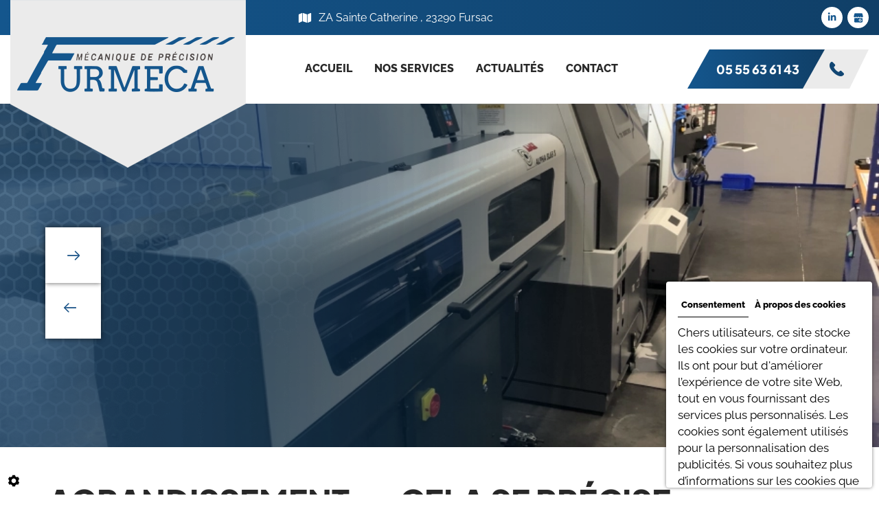

--- FILE ---
content_type: text/css; charset=UTF-8
request_url: https://www.fursac-mecanique.fr/data/media/css/template.css
body_size: 26844
content:
/*
Wireframe: 20
Version: 2.0
Update: 2023.03.16
*/
/*--------------------------------------------------
>> TABLE OF CONTENTS:
----------------------------------------------------
# Fonts
# General
# Navigation
    ## Superfish
    ## Mobile navigation
--------------------------------------------------*/
.reseaux-fixes a {
 	color: #333; 
  text-decoration: none;
}
.reseaux-fixes a:hover {
    text-decoration: none;
}
.flottant {
    position: fixed;
    top: 20%;
    right: 0;
    z-index: 999;
}
.flottant .btn-contact {
    position: relative;
    display: table;
}
.flottant .btn-contact a {
    font-weight: 700;
    text-decoration: none;
    color: #fff;
    text-transform: uppercase;
    height: 412px;
    width: 84px;
    position: relative;
    background: #145489;
    border-radius: 0 5px 5px 0;
    display: grid;
    align-items: stretch;
    float: right;
    writing-mode: tb;
    justify-content: space-evenly;
    transform: rotate(180deg);
    line-height: 84px;
    font-size: 25px;
    padding: 72px 0 0 0;
      cursor: pointer;
}
.flottant .btn-contact a:hover {
    background: #999999;
}
.flottant .btn-contact a:before {
    content: "";
    position: absolute;
    background: url(../images/icon.png) no-repeat;
    height: 36px;
    width: 54px;
    top: 50px;
    left: 0;
    right: 0;
    margin: auto;
    transform: rotate(180deg);
}
.flottant .btn-rec {
    display: inline-block;
    cursor: pointer;
    width: 62px;
    height: 208px;
    line-height: 25px;
    text-align: center;
    border-radius: 0;
    font-size: 25px;
    color: #2F8D27;
    background: #FFFFFF;
    transition: all .4s;
    text-transform: none;
    box-shadow: 0px 3px 6px #00000029;
  -moz-transform: translateX(10px);
-webkit-transform: translateX(10px);
-o-transform: translateX(10px);
-ms-transform: translateX(10px);
transform: translateX(10px);
}
.flottant .btn-rec p {
    transform: rotate(180deg);
    white-space: nowrap;
    margin: 27px 0 0 13px;
    writing-mode: vertical-lr;
}
.flottant .btn-rec p a {
    text-decoration: none;
    color:  #2F8D27;
}
.flottant .btn-rec:hover {
    /*width: 62px;*/
  -moz-transform: translateX(0px);
-webkit-transform: translateX(0px);
-o-transform: translateX(0px);
-ms-transform: translateX(0px);
transform: translateX(0px);
}
.flottant .plugin-face {
    position: absolute;
    right: 10px;
    top: 340px;
    bottom: 0;
  -moz-transform: translateX(10px);
-webkit-transform: translateX(10px);
-o-transform: translateX(10px);
-ms-transform: translateX(10px);
transform: translateX(10px);
}
.flottant .plugin-face .fa {
    background: #175226;
    color: #fff;
    width: 46px;
    height: 46px;
    line-height: 46px;
    text-align: center;
    border-radius: 50%;
    border: 2px solid #fff;
    font-size: 30px;
    display: inline-block;
      transition: all .4s;
  margin-bottom: 2px;
}
.flottant .plugin-face .fa:hover {
    background: #2F8D27;
}

.reseaux-fixes{
    width: 52px !important;
    z-index: 99;
}

.google-fixe{
    position: relative;
    display: grid;
    grid-template-columns: repeat(2,1fr);
  padding: 15px 10px;
  background: #FFF;
    border-radius: 10px 0 0 10px;
    right: 0px;
    z-index: 10;
    height: auto;
    width: 280px;
    margin-bottom: 10px;
  -webkit-transition: all 500ms ease-in-out;
-moz-transition: all 500ms ease-in-out;
-ms-transition: all 500ms ease-in-out;
-o-transition: all 500ms ease-in-out;
transition: all 500ms ease-in-out;
  box-shadow: 0px 3px 6px #00000029;
  align-items: center;
}
.google-fixe .note {
  padding-left: 55px;
    font-size: 3em;
}
.google-fixe .detail {
  line-height: 1em;
}
.google-fixe .countavis {
 display: block; 
}
.google-fixe:after {
        position: absolute;
        top: 0;
        left: 0;
	color: white;
            background: url(../images/g-avis.png) no-repeat 12px center #ffffff;
    background-size: auto 36px;
        border-radius: 10px 0 0 10px;
        width: 52px;
        height: 100%;
  content: "";
        /*content:"\f16d";
        font-size: 24px;
        line-height: 100%;
        font-family: FontAwesome;
        text-align: center;*/
        padding: 10px 0;
  }
.google-fixe a{
        display: block;
        padding: 10px 15px 10px 60px;
        color: #2F8D27;
  background: white; 
  font-size: 20px;
    }
.google-fixe a:hover{
            color: #2F8D27;
            text-decoration: none;
        }
.google-fixe:hover {
    right: 228px;
  }

#sdgdpr_modal_wrapper {
 	z-index: 100000000000 !important;
}

div#sdgdpr_modal {
  position:absolute;
    width: 90%;
    max-width: 300px;
    height: 300px;
    overflow-y: scroll;
      right: 10px;
    bottom: 10px;
  box-shadow:0 0 5px rgba(0,0,0,0.5);
 
}
div.sdgdpr_modal_nav > ul > li > a {
 
    padding: 5px;
    margin-bottom: 10px;
    font-size: 13px;
}
div.btn-cookies-pos {
    position: fixed;
    left: 5px;
    bottom: 5px;
  right:inherit;
    z-index: 1001;
}
div.btn-gdpr{
  padding: 10px 6px;
  margin-bottom: 5px;
  color: #000;
  font-size: 12px;
}
div#sdgdpr_modal_wrapper{
  background:transparent;
}

.btnWhatsapp {
    position: fixed;
    right: 0px;
    background: #e69636!important;
    color: #FFF;
    z-index: 150;
    /* padding: 0px 5px; */
    font-size: 1.8em;
    border-radius: 20px 0 0 20px;
    width: 44px;
    height: 55px;
    -webkit-border-radius: 5px 0 0 5px;
    -ms-border-radius: 5px 0 0 5px;
    line-height: 55px;
    text-align: center;
}

.btnWhatsapp:hover {
    color: #FFF;
}
/*--------------------------------------------------
# Fonts
--------------------------------------------------*/
@font-face {
    font-family: 'Raleway';
    src: url('../fonts/Raleway-Regular.woff2') format('woff2'),
        url('../fonts/Raleway-Regular.woff') format('woff');
    font-weight: normal;
    font-style: normal;
    font-display: swap;
}

@font-face {
    font-family: 'Raleway';
    src: url('../fonts/Raleway-Light.woff2') format('woff2'),
        url('../fonts/Raleway-Light.woff') format('woff');
    font-weight: 300;
    font-style: normal;
    font-display: swap;
}

@font-face {
    font-family: 'Raleway';
    src: url('../fonts/Raleway-Medium.woff2') format('woff2'),
        url('../fonts/Raleway-Medium.woff') format('woff');
    font-weight: 500;
    font-style: normal;
    font-display: swap;
}

@font-face {
    font-family: 'Raleway';
    src: url('../fonts/Raleway-SemiBold.woff2') format('woff2'),
        url('../fonts/Raleway-SemiBold.woff') format('woff');
    font-weight: 600;
    font-style: normal;
    font-display: swap;
}

@font-face {
    font-family: 'Raleway';
    src: url('../fonts/Raleway-Bold.woff2') format('woff2'),
        url('../fonts/Raleway-Bold.woff') format('woff');
    font-weight: bold;
    font-style: normal;
    font-display: swap;
}

@font-face {
    font-family: 'Raleway';
    src: url('../fonts/Raleway-ExtraBold.woff2') format('woff2'),
        url('../fonts/Raleway-ExtraBold.woff') format('woff');
    font-weight: bold;
    font-style: normal;
    font-display: swap;
}

@font-face {
    font-family: 'Plus Jakarta Sans';
    src: url('../fonts/PlusJakartaSans-Medium.woff2') format('woff2'),
        url('../fonts/PlusJakartaSans-Medium.woff') format('woff');
    font-weight: 500;
    font-style: normal;
    font-display: swap;
}

@font-face {
    font-family: 'Plus Jakarta Sans';
    src: url('../fonts/PlusJakartaSans-Regular.woff2') format('woff2'),
        url('../fonts/PlusJakartaSans-Regular.woff') format('woff');
    font-weight: normal;
    font-style: normal;
    font-display: swap;
}

@font-face {
    font-family: 'Plus Jakarta Sans';
    src: url('../fonts/PlusJakartaSans-SemiBold.woff2') format('woff2'),
        url('../fonts/PlusJakartaSans-SemiBold.woff') format('woff');
    font-weight: 600;
    font-style: normal;
    font-display: swap;
}

@font-face {
    font-family: 'Plus Jakarta Sans';
    src: url('../fonts/PlusJakartaSans-Bold.woff2') format('woff2'),
        url('../fonts/PlusJakartaSans-Bold.woff') format('woff');
    font-weight: bold;
    font-style: normal;
    font-display: swap;
}

@font-face {
    font-family: 'Plus Jakarta Sans';
    src: url('../fonts/PlusJakartaSans-Light.woff2') format('woff2'),
        url('../fonts/PlusJakartaSans-Light.woff') format('woff');
    font-weight: 300;
    font-style: normal;
    font-display: swap;
}

@font-face {
    font-family: 'Plus Jakarta Sans';
    src: url('../fonts/PlusJakartaSans-ExtraBold.woff2') format('woff2'),
        url('../fonts/PlusJakartaSans-ExtraBold.woff') format('woff');
    font-weight: bold;
    font-style: normal;
    font-display: swap;
}
@font-face {
    font-family: 'Rubik';
    src: url('../fonts/Rubik-Bold.woff2') format('woff2'),
        url('../fonts/Rubik-Bold.woff') format('woff');
    font-weight: bold;
    font-style: normal;
    font-display: swap;
}

@font-face {
    font-family: 'Rubik';
    src: url('../fonts/Rubik-Regular.woff2') format('woff2'),
        url('../fonts/Rubik-Regular.woff') format('woff');
    font-weight: normal;
    font-style: normal;
    font-display: swap;
}

@font-face {
    font-family: 'Rubik';
    src: url('../fonts/Rubik-SemiBold.woff2') format('woff2'),
        url('../fonts/Rubik-SemiBold.woff') format('woff');
    font-weight: 600;
    font-style: normal;
    font-display: swap;
}

@font-face {
    font-family: 'Rubik';
    src: url('../fonts/Rubik-Medium.woff2') format('woff2'),
        url('../fonts/Rubik-Medium.woff') format('woff');
    font-weight: 500;
    font-style: normal;
    font-display: swap;
}
@font-face {
    font-family: 'Poppins';
    src: url('../fonts/Poppins-Medium.woff2') format('woff2'),
        url('../fonts/Poppins-Medium.woff') format('woff');
    font-weight: 500;
    font-style: normal;
    font-display: swap;
}

@font-face {
    font-family: 'Poppins';
    src: url('../fonts/Poppins-Bold.woff2') format('woff2'),
        url('../fonts/Poppins-Bold.woff') format('woff');
    font-weight: bold;
    font-style: normal;
    font-display: swap;
}

@font-face {
    font-family: 'Poppins';
    src: url('../fonts/Poppins-SemiBold.woff2') format('woff2'),
        url('../fonts/Poppins-SemiBold.woff') format('woff');
    font-weight: 600;
    font-style: normal;
    font-display: swap;
}

@font-face {
    font-family: 'Poppins';
    src: url('../fonts/Poppins-ExtraBold.woff2') format('woff2'),
        url('../fonts/Poppins-ExtraBold.woff') format('woff');
    font-weight: bold;
    font-style: normal;
    font-display: swap;
}

@font-face {
    font-family: 'Poppins';
    src: url('../fonts/Poppins-Regular.woff2') format('woff2'),
        url('../fonts/Poppins-Regular.woff') format('woff');
    font-weight: normal;
    font-style: normal;
    font-display: swap;
}



/*--------------------------------------------------
# General
--------------------------------------------------*/
body {
    background: #ffffff;
    color: #414141;
    font-family: 'Raleway';
    font-size: 15px;
    line-height: 24px;
	letter-spacing: 0;
}

a {
    color: #145489;
    text-decoration: underline;
    transition: all .4s;
}

a:active, a:hover, a:focus {
    color: #145489;
    text-decoration: none;
}

.red {
    color: #145489;
}

.image-right {
    float: right;
    margin: 0 0 10px 15px;
}

.image-left {
    float: left;
    margin: 0 15px 10px 0;
}
h1, h2, h3, h4, h5, h6, 
.h1, .h2, .h3, .h4, .h5, .h6 {
    font-family: 'Plus Jakarta Sans';
    line-height: 1.2em;
    font-weight: 800;
    color: #282828;
    text-transform: uppercase;
}
h1, .h1 {
    font-size: 47px;
}
h2, .h2 {
    font-size: 36px;
}
h3, .h3 {
    font-size: 31px;
}
h4, .h4 {
    font-size: 27px;
}
h5, .h5 {
    font-size: 24px;
}
h6, .h6 {
    font-size: 20px;
}
hr {
	border-color: #ccc;
}
.container-fluid {
    max-width: 1326px;
}
.box-light, .box-border-left, .box-border-right {
    background: #eee;
    padding: 15px;
    margin: 0 0 20px;
}
.box-light hr, .box-border-left hr, .box-border-right hr {
    border-color: #ccc;
}
.box-border-left {
    display: grid;
    border-left: 7px solid #145489;
}
.box-border-right {
    border-right: 7px solid #145489;
}
.box-dark {
    background: #1a2025;
    color: #fff;
    padding: 15px;
    margin: 0 0 20px;
}
.box-dark h1, .box-dark h2, .box-dark h3, .box-dark h4, .box-dark h5, .box-dark h6, .box-dark .h1, .box-dark .h2, .box-dark .h3, .box-dark .h4, .box-dark .h5, .box-dark .h6 {
    color: #145489;
}
/*--------------------------------------------------
# header
--------------------------------------------------*/
/* --- */
.plugin {
	position: fixed;
	right: 0;
	top: 50%;
	z-index: 12;
}
.plugin .social {
	position: relative;
	clear: both;
}
.plugin .social .networks_linking {
    position: relative;
    display: inline-block;
}
.plugin .social .networks_linking a {
    position: relative;
    text-align: center;
    display: block;
    font-size: 29px!important;
    line-height: 50px!important;
    width: 44px;
    height: 50px!important;
    background: #e69636!important;
    color: #fff!important;
    border: none;
    border-radius: 5px 0 0 5px;
    -webkit-border-radius: 5px 0 0 5px;
    -ms-border-radius: 5px 0 0 5px;
    box-shadow: 0 0 1px rgba(0,0,0,0.1);
    margin: 0 0 10px;
}
.plugin .social .networks_linking a .fa-google:before {
  	position: relative;
  	content: "";
  	top: 3px;
  	display: inline-block;
  	width: 29px;
  	height: 25px;
  	font-size: 29px;
  	line-height: 29px;
  	background: url(../images/google-icon.png) no-repeat center center;
}
.plugin .social .networks_linking a:hover {
    background: #fffbf2!important;
    color: #282828!important;
}
.plugin .social .networks_linking a:hover .fa-google:before {
  	background-image: url(../images/google-icon-h.png);
}
/* --- */
header.top {
    position: relative;
}
header.top .info-top {
    position: relative;
    min-height: 51px;
    background: linear-gradient(to right,  #14568d 0%,#103f67 100%);
    color: #fff;
    font-size: 16px;
}
header.top .info-top .grid-info {
    position: relative;
    display: grid;
    grid-template-columns: auto auto;
    justify-content: space-between;
    width: calc( 100% - 419px);
    margin-left: auto;
    align-items: center;
    height: 51px;
}
header.top .info-top .grid-info .adr-top {
    position: relative;
    padding: 0 0 0 30px;
    background: url(../images/map.png) no-repeat left center;
}
header.top .head-top {
    position: relative;
    padding: 0;
    z-index: 10;
    left: 0;
    right: 0;
    width: 100%;
    height: 100px;
}
header.top .head-top .top-grid {
    position: relative;
}
header.top .head-top .logo {
    position: relative;
    margin: -51px 0 0;
    max-width: 100%;
    z-index: 10;
    float: left;
}
header.top .head-top .logo img {
    max-width: 100%;
}
header.top .head-top .bloc-right {
    position: relative;
    margin: 0;
    width: calc( 100% - 419px);
    float: right;
}
header.top .head-top .gsm-top {
    position: relative;
    padding: 0 64px 0 0;
    margin-top: 21px;
}
header.top .head-top .gsm-top:before {
    content: "";
    position: absolute;
    background: url(../images/gsm-top.png) no-repeat;
    height: 57px;
    width: 97px;
    right: 0;
    top: 0;
    bottom: 0;
}
header.top .head-top .telephone {
    position: relative;
    display: table;
    vertical-align: top;
    font-weight: 700;
    font-size: 18px;
    color: #ffffff;
    padding: 16px 37px 16px 42px;
    line-height: 25px;
    background: linear-gradient(to right,  #14568d 0%,#103f67 100%);
    font-family: 'Plus Jakarta Sans';
    clip-path: polygon(16% 0%, 100% 0%, 84% 100%, 0% 100%);
}
header.top .head-top .telephone a {
    color: #ffffff;
    text-decoration: none;
}
header.top .head-top .telephone a:hover {
    color: #ffffff;
  text-decoration: underline;
}
/* --- */
nav.main-nav {
    position: relative;
    z-index: 100;
    background: transparent;
    box-shadow: none;
    clear: both;
    transition: background .4s,box-shadow .4s;
    float: left;
    margin: 23px 0 0;
  width: auto !important;
}
div#sticky-wrapper:not(.is-sticky) {
    height: auto!important;
}
.is-sticky nav.main-nav {
    left: 0;
    background: #ffffff;
    background-size: cover;
    box-shadow: 0 0 20px #145489;
    margin: 0;
    z-index: 100;
    padding: 10px 0;
    float: none;
    width: 100% !important;
}
nav.main-nav .sf-menu {
    text-align: center;
    align-self: center;
    width: auto;
    margin-top: 0;
    letter-spacing: 0;
    float: left;
}
.is-sticky nav.main-nav .sf-menu {
    text-align: center;
    margin-top: 0;
    display: block;
    max-width: 1200px;
    margin: 0 auto;
    float: none;
}
nav.main-nav .mobile-nav {
    display: none;
    float: right;
}
.is-sticky nav.main-nav .mobile-nav {
    display: table;
    float: none;
    margin: 5px auto 0;
    display: none;
}
nav.main-nav .mobile-nav a {
    display: inline-block;
    text-decoration: none;
    text-transform: uppercase;
    color: #fff;
    line-height: 40px;
    font-size: 0;
    height: 50px;
    width: 50px;
    transition: all .6s;
}
nav.main-nav .mobile-nav a i.fa {
    background: #145489;
    text-align: center;
    color: #ffffff;
    width: 50px;
    line-height: 50px;
    border-radius: 0;
    display: inline-block;
    transition: all .6s;
    display: none;
}

/*--------------------------------------------------
# banner
--------------------------------------------------*/
section.banner {
    position: relative;
    height: 677px;
}
section.banner.small {
    position: relative;
    height: 500px;
}
section.banner div#bg-slideshow {
    position: absolute;
    left: 0;
    bottom: 0;
    top: 0;
    right: 0;
    margin: 0 !important;
}
.camera_overlayer {
    background: url(../images/after-slide.png) no-repeat center;
    background-size: cover;
}
section.banner .camera_prev, section.banner .camera_next {
    position: absolute;
    opacity: 1 !important;
    height: 81px;
    width: 81px;
    left: 66px;
    right: auto;
    transition: all 0.6s;
    box-shadow: 0 0 7px rgb(0 0 0 / 35%), 0 0 7px rgb(0 0 0 / 35%);
}
section.banner .camera_prev {
    top: calc( 40% + 81px);
    background: url(../images/prev.png) no-repeat;
}
section.banner .camera_next {
    top: 40%;
    background: url(../images/next.png) no-repeat;
}
section.banner .camera_prev>span, section.banner .camera_next>span {
    display: none;
}
section.banner .camera_prev:hover, section.banner .camera_next:hover {
    transform: scale(0.9);
}
/* ----------------------------------------------
 * Generated by Animista on 2024-1-9 13:32:25
 * Licensed under FreeBSD License.
 * See http://animista.net/license for more info. 
 * w: http://animista.net, t: @cssanimista
 * ---------------------------------------------- */

/**
 * ----------------------------------------
 * animation rotate-center
 * ----------------------------------------
 */
@-webkit-keyframes rotate-center {
  0% {
    -webkit-transform: rotate(0);
            transform: rotate(0);
  }
  100% {
    -webkit-transform: rotate(360deg);
            transform: rotate(360deg);
  }
}
@keyframes rotate-center {
  0% {
    -webkit-transform: rotate(0);
            transform: rotate(0);
  }
  100% {
    -webkit-transform: rotate(360deg);
            transform: rotate(360deg);
  }
}

/*----------------------- camera--------------------------------*/
section.banner.small .camera_pag {
    bottom: 100px;
}
.camera_pag {
    position: absolute;
    bottom: 261px;
    right: calc(((100vw - 1140px) / 2) + 1048px);
    display: table;
}
.camera_wrap .camera_pag .camera_pag_ul {
    list-style: none;
    margin: 0;
    padding: 0;
    text-align: right;
    display: flex;
}	
.camera_wrap .camera_pag .camera_pag_ul li {
    border-radius: 50%!important;
    background: #333333 !important;
    width: 9px  !important;
    height: 9px !important;
    top: 0 !important;
    left: 0 !important;
    margin: 0 18px !important;
}
.camera_wrap .camera_pag .camera_pag_ul li.cameracurrent>span, 
.camera_wrap .camera_pag .camera_pag_ul li:hover>span {
	border: 2px solid #145489 !important;
  background: transparent !important;
}
.camera_wrap .camera_pag .camera_pag_ul li.cameracurrent, 
.camera_wrap .camera_pag .camera_pag_ul li:hover {
   background: #145489 !important;
}
.camera_wrap .camera_pag .camera_pag_ul li>span {
    border-radius: 50% !important;
    height: 27px !important;
    left: -9px !important;
    top: -9px !important;
    width: 27px !important;
    background: transparent !important;
  border: 2px solid transparent !important;
}
/*--------------------------------------------------
# content
--------------------------------------------------*/
section.home-content {
    position: relative;
    padding: 92px 0 109px;
}
section.home-content.content.content-home.suit {
    padding: 111px 0 116px;
}
section.home-content .photo.home:before {
    content: "";
    position: absolute;
    background: url(../images/icon-img-home.png) no-repeat;
    height: 584px;
    width: 584px;
    left: -177px;
    top: -92px;
    pointer-events: none;
    z-index: -1;
}
section.home-content.content.content-home.suit .bloc.home2 .photo.home:before, 
section.home-content.content.content-home.suit .bloc.home4 .photo.home:before {
    left: auto;
    right: -182px;
    top: -97px;
}
section.home-content .bloc.home1 {
    position: relative;
    display: grid;
    grid-template-columns: 510px auto;
    grid-gap: 92px;
    align-items: center;
    margin-left: -63px;
}
section.home-content .photo.home {
    position: relative;
    height: 100%;
}
section.home-content .bloc .photo-home {
    position: relative;
}
section.home-content .bloc img {
    width: 100%;
    height: 100%;
    max-width: 100%;
    object-fit: cover;
    border-radius: 5px;
}
section.home-content.content.content-home.suit .bloc.home2, 
section.home-content.content.content-home.suit .bloc.home4 {
    position: relative;
    display: grid;
    align-items: center;
    grid-template-columns: auto 508px;
    grid-gap: 106px;
    margin-right: -79px;
}
section.home-content.content.content-home.suit .bloc.home3 {
    display: grid;
    grid-template-columns: 508px auto;
    grid-gap: 106px;
    margin-left: -79px;
    margin-top: 120px;
    margin: 70px 0 70px -79px;
}
section.home-content.content.content-home.suit .bloc.home2 .photo.home, 
section.home-content.content.content-home.suit .bloc.home4 .photo.home {
    order: 2;
}
section.home-content h1 {
    position: relative;
    margin: 0 0 30px;
    padding: 0 0 40px;
}
section.home-content .bloc h2 {
    margin: 0 0 31px;
    position: relative;
    padding: 0 0 42px;
}
section.home-content h1:before, 
section.home-content h2:before {
    content: "";
    position: absolute;
    background: url(../images/after-title.png) no-repeat;
    height: 10px;
    width: 248px;
    left: 0;
    bottom: 0;
}
section.home-content h2 {
    margin: 0 0 55px;
    font-size: 40px;
}
/* --- */
article.content p, article.content ul {
    margin: 0 0 20px;
}

article.content ul {
    list-style: outside disc;
    margin-left: 0;
    padding: 0;
}

article.content ul li {
    position: relative;
    list-style: none;
    background: url(../images/bullet.png) no-repeat left center;
    padding-left: 20px;
    margin-left: 0;
    display: table;
}

article.content ul ul {
    list-style-type: circle;
}

article.content .table-style {
    position: relative;
}

article.content .table-style th {
    background: #383e42;
}

article.content .table-style th,
article.content .table-style td {
    border: 1px solid #000;
    padding: 2px 5px;
}
/**pages internes**/
section.page-content {
    position: relative;
    padding: 100px 0 50px;
}
section.page-content .text-resize {
	position: relative;
}
section.page-content h1 {
    position: relative;
    padding: 0 0 6px;
    margin: 0 0 30px;
    border-bottom: 2px solid #14568d;
}
article.content h2, article.content h3, article.content h4, article.content h5, article.content h6 {
  	 margin: 5px 0 10px;
}
article.content p, article.content ul {
    margin: 0 0 20px;
}
section.page-content .readmore {
    position: relative;
    display: table;
	font-family: 'Raleway';
	font-size: 18px;
	line-height: 25px;
	font-weight: 400;
	color: #fff;
    text-decoration: none;
	text-transform: uppercase;
	padding: 15px 39px;
    background: #145489;
	border-radius: 0 0 20px 0;
    -webkit-border-radius: 0 0 20px 0;
    -ms-border-radius: 0 0 20px 0;
	box-shadow: none;
    margin: 23px auto 0;
	transition: background .4s, box-shadow .4s;
}
section.page-content .readmore:hover {
	background: #414141;
  	color: #fff;
}
.box img {
    height: 100%;
    width: 100%;
    object-fit: cover;
}
/*********** intenre ************/
section.content .grid-part {
    display: grid;
    grid-template-columns: 1fr 2fr;
    grid-gap: 20px;
    margin-bottom: 30px;
}
section.content .grid-part.part2 {
    grid-template-columns: 2fr 1fr;
}
section.content .grid-part.part2 .img-grid {
    order: 2;
}

section.content .grid-part .img-grid img {
    position: relative;
    height: 100%;
    width: 100%;
    object-fit: cover;

}
section.content .grid-part .img-grid {
    position: relative;
    z-index: 1;
      margin-bottom: 0;
}
/***************************************************
					contact-home  CSS
***************************************************/

section.formhome .contactForm .contact-field-legend {
    display: none;
}
section.formhome {
    position: relative;
    padding: 56px 0 103px;
}
section.formhome .container-fluid {
    max-width: 1318px;
}
section.formhome .grid-contact {
    display: grid;
    grid-template-columns: auto 781px;
    align-items: center;
    grid-gap: 58px;
    padding: 0 78px;
    background: url(../images/cont-contact.jpg) no-repeat center;
    background-size: cover;
    box-shadow: 0 0 8px rgb(0 0 0 / 9%), 0 0 8px rgb(0 0 0 / 9%);
  position: relative;
}
section.formhome:before {
    content: "";
    position: absolute;
    background: url(../images/before-contact.png) no-repeat;
    left: 0;
    height: 508px;
    width: 245px;
    top: 0;
}
section.formhome .grid-contact:before {
    content: "";
    position: absolute;
    background: url(../images/icon-cont-contact.png) no-repeat;
    right: -185px;
    height: 544px;
    width: 544px;
    top: -66px;
    z-index: -1;
}
section.formhome h1 {
    text-align: left;
    color: #114673;
    position: relative;
    font-size: 30px;
    font-weight: 700;
}
section.formhome .grid-contact .bloc-contact {
    padding: 102px 0;
    position: relative;
}
section.formhome .contactForm {
    position: relative;
    margin: 0;
}
section.formhome .contactForm  fieldset.cols {
    display: grid;
    grid-template-rows: repeat(3,1fr);
    grid-gap: 17px 0;
    float: left;
    width: 35.5%;
}

section.formhome .contactForm fieldset.message-col {
    display: block;
    float: right;
    width: 63.7%;
}
section.formhome .contactForm .contact-field-item .contact-field-element .form-field {
    border: none;
    padding: 13px 15px;
    width: 100%!important;
    line-height: 25px;
    color: #303030;
    background: white;
    outline: none !important;
    font-size: 14px;
    height: auto;
    border: 1px solid #d1d1d1;
}
section.formhome .contactForm .contact-field-item .contact-field-element .form-field:focus {
    border: 1px solid #114673;
}
section.formhome .contactForm .contact-field-legend{
    display: none;
}
section.formhome .contactForm .contact-field-item .contact-field-element textarea.form-field {
    height: 53px;
}
section.formhome .contactForm .gdpr_policy input {
    margin: 0 2px 0 0;
    transition: border-color .4s,box-shadow .4s;
    top: 3px;
    position: relative;
}
section.formhome .contactForm .gdpr_policy label {
    font-weight: 400;
    color: #282828;
    font-size: 13px;
    display: inline !important;
}

section.formhome .contactForm .gdpr_policy label a {
    color: #114673;
    display: table;
    top: -4px;
    position: relative;
}
 section.formhome .contactForm .gdpr_policy label a:hover {
         text-decoration: none!important;
     }
section.formhome .contactForm .gdpr_policy {
    padding: 0;
    text-align: left;
    margin: 23px 0 0;
    position: absolute;
    top: 50px;
    float: right;
    width: 63.7%;
    right: 0;
}

section.formhome .contactForm .contact-field-item .contact-field-element .form-field::placeholder {
    color: #030303 !important;
}
section.formhome .contactForm .contact-submit {
    position: absolute;
    bottom: 0;
    right: 0;
    float: right;
    width: 63.7%;
    display: block;
}

section.formhome .contactForm{
    position: relative;
  }
section.formhome .contactForm .contact-field-item {
    margin: 0;
    padding: 0;
    width: 100%;
}
section.formhome .contactForm .form-submit-button {
    font-size: 15.71px;
    line-height: 21px;
    font-weight: 700;
    color: #fff;
    text-transform: uppercase;
    padding: 16px 50px;
    border-radius: 0;
    box-shadow: none;
    letter-spacing: 0.2em;
    transition: all 0.6s;
    width: 100%;
    background: linear-gradient(to right,  #1e5799 0%,#14568d 2%,#103f67 100%) !important;
    font-family: 'Plus Jakarta Sans';
}
section.formhome .contactForm .form-submit-button:hover {
    transform: scale(0.9);
}
section.formhome .contactForm .g-recaptcha {
    float: right;
    transform: scale(0.77);
    transform-origin: right;
}
/*
section.formhome div#contact-field-id_email_1, section.formhome #contact-field-id_comments_1 {
    margin-bottom: 0;
}*/
section.formhome .contactForm .contact-field-item .contact-field-element .form-field::-webkit-input-placeholder{
    color: #303030;
    opacity:1;
}
section.formhome .contactForm .contact-field-item .contact-field-element .form-field:-moz-placeholder{
     color: #303030;
     opacity:1;
}
section.formhome .contactForm .contact-field-item .contact-field-element .form-field::-moz-placeholder{
     color: #303030;
     opacity:1;
}
section.formhome .contactForm .contact-field-item .contact-field-element .form-field:-ms-input-placeholder{
     color: #303030;
     opacity:1;
}
section.formhome .contactForm .contact-field-item .contact-field-label .contact-field-req-symbol, .contactForm .contact-field-error{
    color: #ffba27;
}
section.formhome .footer-maps {
    position: relative;
    height: 100%;
    width: 279px;
}
section.formhome .footer-maps iframe {
    position: absolute;
    left: 0;
    right: 0;
    width: 100%;
    height: 100%;
    top: 0;
    bottom: 0;
}
/*********** boxes ***************/
section.boxes {
    position: relative;
    padding: 114px 0 231px;
    background: url(../images/bg-bx.jpg) no-repeat center;
    background-size: cover;
}
section.boxes .container-fluid {
    max-width: 1296px;
}
section.boxes .title-bx {
    text-align: center;
    margin: 0 0 85px;
    position: relative;
}
section.boxes .title-bx h5 {
    margin: 0;
    color: #114673;
    font-weight: 600;
    font-size: 20px;
    letter-spacing: 0.1em;
    font-family: 'Rubik';
}
section.boxes .title-bx h2 {
    color: #282828;
    font-size: 60px;
    line-height: 1.1em;
    margin: 0;
    font-weight: 500;
    font-family: 'Rubik';
}
section.boxes .boxes-grid {
    position: relative;
    margin: 0;
}
section.boxes .boxes-grid .box {
    position: relative;
    height: 388px;
    font-family: 'Rubik';
}
section.boxes .boxes-grid .slick-slide > div {
    margin: 0 18px;
}
section.boxes .slick-initialized .slick-slide {
    display: block;
    margin: 0 18px;
}
section.boxes .boxes-grid .box img {
    height: 100%;
    width: 100%;
    object-fit: cover;
    max-width: 100%;
}
section.boxes .boxes-grid .box:before {
    content: "";
    position: absolute;
    top: 0;
    bottom: 0;
    left: 0;
    right: 0;
    background: rgb(8 8 8 / 60%);
    transition: all .4s;
    z-index: 0;
    opacity: 0;
}
section.boxes .boxes-grid .box:hover:before {
    opacity: 1;
}

section.boxes .boxes-grid .box .text-bx p {
    height: 0;
    opacity: 0;
    transition: all .4s;
}
section.boxes .boxes-grid .box:hover p {
    height: auto;
    opacity: 1;
    padding-top: 20px;
}
section.boxes .boxes-grid .box .bloc-bottom {
    position: absolute;
    bottom: 0;
    left: 0;
    right: 0;
    width: 100%;
    height: 82px;
    background: #fff;
    display: grid;
    align-items: center;
    transition: all 0.6s;
    grid-template-columns: 115px auto;
}
section.boxes .boxes-grid .box:hover .bloc-bottom {
    display: none;
}
section.boxes .boxes-grid .box .text-bx {
    position: absolute;
    bottom: 0;
    padding: 0 46px;
    left: 0;
    right: 0;
    color: #fff;
    margin: 0;
    z-index: 1;
    top: 38%;
    opacity: 0;
}
section.boxes .boxes-grid .box:hover .text-bx {
    opacity: 1;
    text-align: center;
}
section.boxes .boxes-grid h2 {
    font-size: 20px;
    color: #fff;
    position: relative;
    padding: 0;
    margin: 0;
    letter-spacing: 0;
    text-transform: none;
    font-weight: 700;
    font-family: 'Poppins';
}
section.boxes .icon-bx {
    content: "";
    position: relative;
    display: block;
    height: 82px;
    width: 115px;
    background-position: bottom left;
    background-repeat: no-repeat;
}
section.boxes .boxes-grid .box h3 {
    text-transform: none;
    margin: 0;
    font-weight: 700;
    font-size: 19px;
    font-family: 'Poppins';
}
section.boxes .box01 .icon-bx {
    background-image: url(../images/icon1.png);
}
section.boxes .box02 .icon-bx {
    background-image: url(../images/icon2.png);
}
section.boxes .box03 .icon-bx {
    background-image: url(../images/icon3.png);
}
section.boxes .box04 .icon-bx {
    background-image: url(../images/icon4.png);
}
section.boxes a {
    outline: none;
    color: #fff;
}
section.boxes .boxes-grid .box .btn-bx {
    position: absolute;
    width: calc( 100% - 94px);
    bottom: 0;
    left: 0;
    right: 0;
    display: block;
    color: #282828;
    font-size: 16px;
    font-weight: 700;
    text-transform: uppercase;
    font-family: 'Rubik';
    margin-left: auto;
    padding: 21px 20px 21px 83px;
    line-height: 25px;
    clip-path: polygon(20% 0%, 100% 0, 100% 100%, 0% 100%);
    background: #fff;
  opacity: 0;
}
section.boxes .boxes-grid .box:hover .btn-bx {
    opacity: 1;
}
section.boxes .boxes-grid .box .btn-bx:before {
    content: "";
    position: absolute;
    background: url(../images/icon-bx.png);
    height: 67px;
    width: 94px;
    top: 0;
    right: 0;
    bottom: 0;
}
section.boxes:before {
    content: "";
    position: absolute;
    border-bottom: 1px solid #bcbcbc;
    bottom: 111px;
    width: calc( 50% - 107px);
    left: 0;
}
section.boxes:after {
    content: "";
    position: absolute;
    border-bottom: 1px solid #bcbcbc;
    bottom: 111px;
    width: calc( 50% - 107px);
    right: 0;
}
/***********/

section.boxes .slick-prev:before, section.boxes  .slick-next:before {
display: none;
}
section.boxes .slick-prev, section.boxes .slick-next {
    height: 62px;
    width: 95px;
    opacity: 1 !important;
    position: absolute;
    bottom: -151px;
    transition: all .6s;
    top: auto;
    left: 50%;
    z-index: 5;
    transform: translateX(-50%);
}
section.boxes .slick-prev {
    background-image: url(../images/prev-bx.png);
    margin-left: -40px;
}
section.boxes .slick-next {
    background-image: url(../images/next-bx.png);
    margin-left: 40px;
}
section.boxes .slick-next:hover, section.boxes .slick-prev:hover {
   transform: translateX(-50%) scale(0.95);
}
/*********************section.steps*******************************/
section.steps {
    position: relative;
    padding: 124px 0 100px;
    background: url(../images/bg-icon.png) no-repeat;
    background-size: cover;
}
section.steps .container-fluid {
    max-width: 1390px;
}
section.steps .autoplay {
    position: relative;
    margin: 0 -80px;
    z-index: 2;
}
section.steps .autoplay .bx {
    position: relative;
    transition: all 0.6s;
    margin: 0 85px;
}
section.steps .autoplay .bx h2 {
    margin: 27px auto 0;
    font-size: 25px;
    color: #ffffff;
    text-transform: none;
    text-align: center;
}
section.steps .autoplay .bx.box04 h2 {
    width: 104%;
}
section.steps .autoplay:before {
   right: 318px;
}
section.steps .autoplay:after {
    left: 318px;
}
section.steps .autoplay:before, section.steps .autoplay:after {
    content: "";
    position: absolute;
    background: url(../images/before.png) no-repeat;
    top: 26%;
    height: 46px;
    width: 123px;
}
section.steps .autoplay {
    background: url(../images/after.png) no-repeat center top 82px;
}
section.steps .autoplay .bx .icon-bx {
    position: relative;
    display: table;
    margin: auto;
    height: 166px;
    width: 164px;
    transition: all 0.6s;
}
section.steps .autoplay .bx.box01 .icon-bx {
    background: url(../images/etap1.png) no-repeat center;
}
section.steps .autoplay .bx.box02 .icon-bx {
    background: url(../images/etap2.png) no-repeat center;
}
section.steps .autoplay .bx.box03 .icon-bx {
    background: url(../images/etap3.png) no-repeat center;
}
section.steps .autoplay .bx.box04 .icon-bx {
    background: url(../images/etap4.png) no-repeat center;
}
/******/
section.steps .slick-dots {
    bottom: -79px;
}
section.steps .slick-dots li {
    padding: 0;
    background-image: none;
    margin: 0 10px;
    height: 9px;
    width: 9px;
}
section.steps .slick-dots li button {
    background: #fff;
    height: 9px;
    width: 9px;
    padding: 0;
}
section.steps .slick-dots li button:before {
    opacity: 1;
    border-radius: 50%;
    height: 27px;
    width: 27px;
    background: transparent;
    border: 2px solid transparent;
    top: 0;
    left: -9px;
}
section.steps .slick-dots li.slick-active button:before, 
section.steps .slick-dots li:hover button:before {
    background: transparent !important;
    border: 2px solid #145489;
}
section.steps .slick-dots li.slick-active button, 
section.steps .slick-dots li:hover button {
    background: #145489;
}
/* - news - */
article #AllNews .NewsItem, article #NewsItems .NewsItem, article .NewsMasonry .NewsItem{
    border: none;
}
section.content .contactForm .contact-field-item .contact-field-label{
    line-height: 40px;
}
section.content article .NewsMasonry .NewsItem img.img-news-list.img{
    object-fit: scale-down;
    padding: 10px;
    background: #414141;
}
section.content article .NewsMasonry .NewsItem img.img-news-list.default {
	padding: 10px;
	background: #fff;
	object-fit: scale-down;
}
section.content article .NewsMasonry .NewsItem img.img-news-list, img.img-news{
    max-width:180px!important;
    float: right;
    margin: 0 0px 15px 25px;
    height: 170px;
    object-fit: cover;
}
section.content article .news-title{
    padding-bottom: 0;
    margin-top: 0;
}
section.content article .news-title a{
    text-decoration: none!important;
    color: #145489;
    font-size: 30px;
    line-height: 35px;
    font-weight: 400;
}
section.content article .news-title .sep{
    display: none;
}
section.content article .NewsMasonry .NewsItem{
    position: relative !important;
    width: 100%;
    padding: 15px;
    margin: 0 0 20px;
    top: 0 !important;
    left: 0 !important;
    text-align: left;
    background: #eee !important;
}
section.content article #AllNews .NewsItem .date, section.content article #NewsItems .NewsItem .date, section.content article .NewsMasonry .NewsItem .date{
    font-family: 'Raleway';
    font-size: 20px;
    font-weight: 400;
    color: #414141;
    display: block;
    margin-top: 3px;
}
section.content article #AllNews .NewsItem p, 
section.content article #NewsItems .NewsItem p, 
section.content article .NewsMasonry .NewsItem p{
    color: #414141;
}
section.content article #AllNews .NewsItem .readmore, 
section.content article #NewsItems .NewsItem .readmore, 
section.content article .NewsMasonry .NewsItem .readmore{
    display: inline-block;
    color: #fff;
    background: #000000;
    border-radius: 0 0 20px 0;
    padding: 10px 35px;
    text-decoration: none;
    text-transform: uppercase;
}
section.content article #AllNews .NewsItem:hover .readmore, 
section.content article #NewsItems .NewsItem:hover .readmore, 
section.content article .NewsMasonry .NewsItem:hover .readmore{
    background: #145489;
    color: #fff;
}
section.content-page .date {
    margin-bottom: 15px!important;
    font-size: 23px;
}
section.content-page .date small {
    font-weight: 700;
    color: #145489!important;
}
.backbtn:hover  {
    color: #145489!important;
}
section.content .fa.fa-level-up:before {
    content: "\f148";
}
/******************************************************************
                                modules
*******************************************************************/
section.modules {
    position: relative;
    padding: 92px 0 121px;
    z-index: 1;
}
section.modules .container {
    width: 100%;
    max-width: 1390px;
}
section.modules h2 {
    margin: 0 0 46px;
    font-size: 48px;
    color: #282828;
    position: relative;
    font-weight: 700;
    text-align: center;
}
section.modules #NewsSlider .NewsItem .photo-news {
    display: block;
    overflow: hidden;
    width: 100%;
    transition: all 0.6s;
    position: relative;
    margin: 0 0 20px;
}
section.modules #NewsSlider, section.modules .itemSlider,section.modules .slick-slider  {
        margin-bottom: 0px;
    }
section.modules #NewsSlider .slick-list.draggable > div > div {
    margin:  19px;
}
section.modules .box-actualite {
    position: relative;
}
section.modules .box-actualite #NewsSlider .NewsItem:hover img.img-news-list {
    transform: scale(1.05);
}
section.modules .box-actualite .NewsItem {
    position: relative;
    transition: all 0.6s;
    border-radius: 5px;
    background: #f1f2f3;
    color: #414141;
    
}
section.modules .box-actualite .NewsItem:hover {
    background: #fff;
  box-shadow: 0 0 18px rgb(0 0 0 / 6%), 0 0 18px rgb(0 0 0 / 6%);
}
section.modules .box-actualite .NewsItem:hover:before {
    background: url(../images/bg-news1.png) no-repeat top right, 
      url(../images/bg-news2.png) no-repeat bottom right;
    content: "";
    position: absolute;
    height: 100%;
    width: 100%;
    top: 0;
    left: 0;
    right: 0;
    bottom: 0;
    transition: all 0.6s;
}
section.modules .box-actualite .NewsItem .link{
            opacity: 0;
            position: absolute;
            top: 0;
            right: 0;
            left: 0;
            bottom: 0;
            z-index: 3;
        }
section.modules .box-actualite .NewsItem .news-title {
    margin: 0 0 10px;
    font-size: 25px;
    color: #000000;
    transition: all 0.6s;
    display: grid;
    min-height: 76px;
    align-items: center;
    text-transform: none;
    font-weight: 700;
}
section.modules .box-actualite .NewsItem:hover .news-title {
    color: #114673;
}
section.modules .box-actualite .date {
    padding: 0 0 0 21px;
    line-height: 25px;
    font-size: 16px !important;
    font-weight: 400;
    color: #414141;
    text-transform: uppercase;
    display: block;
    text-decoration: none !important;
    letter-spacing: 0;
    position: relative;
    margin: 0 0 22px;
}
section.modules .box-actualite .date:before {
    content: "";
    position: absolute;
    background: url(../images/icon-date.png) no-repeat;
    height: 15px;
    width: 15px;
    top: 50%;
    left: 0;
    transform: translateY(-50%);
}
section.modules .box-actualite .news-title a:hover{
        text-decoration: none !important;
}
section.modules .box-actualite #NewsSlider .NewsItem img.img-news-list {
    width: 100%;
    height: 240px;
    transition: all 0.6s;
    object-fit: cover;
    max-width: 100%;
}
section.modules .box-actualite #NewsSlider .NewsItem img.img-news-list.img-defaut {
    object-fit: scale-down;
    background: #124978;
}
section.modules .box-actualite .NewsMasonry .NewsItem a {
    position: relative;
    color: #414141;
    text-decoration: none;
    outline: none;
    transition: all 0s;
}
section.modules .box-actualite .NewsMasonry .NewsItem:hover a {
    color: #414141;
}
section.modules .box-actualite .NewsMasonry .NewsItem .readmore {
    position: relative;
    font-size: 16px;
    font-weight: 700;
    text-transform: uppercase;
    text-align: center;
    color: #000000;
    text-decoration: none;
    margin-left: 40px;
    line-height: 32px;
    padding: 0 64px 0 0;
    transition: all 0.6s;
    letter-spacing: 0.11em;
    display: table;
    margin-bottom: 20px;
}
section.modules .box-actualite .NewsMasonry .NewsItem .readmore:before {
    content: "";
    position: absolute;
    background: url(../images/btn-news.png) no-repeat;
    height: 32px;
    width: 32px;
    right: 0;
    top: 0;
    transition: all 0.6s;
}
section.modules .box-actualite .NewsMasonry .NewsItem:hover .readmore:before {
    
    background: url(../images/btn-news-h.png) no-repeat;
}
section.modules .box-actualite .NewsItem .News-blc {
    position: relative;
    transition: all 0.6s;
    padding: 21px 40px 40px;
}

/***/
section.modules:before {
    content: "";
    position: absolute;
    border-bottom: 1px solid #bcbcbc;
    bottom: 31px;
    width: calc( 50% - 107px);
    left: 0;
}
section.modules:after {
    content: "";
    position: absolute;
    border-bottom: 1px solid #bcbcbc;
    bottom: 31px;
    width: calc( 50% - 107px);
    right: 0;
}
/***********/

section.modules .slick-prev:before, section.modules  .slick-next:before {
display: none;
}
section.modules .slick-prev, section.modules .slick-next {
    height: 62px;
    width: 95px;
    opacity: 1 !important;
    position: absolute;
    bottom: -121px;
    transition: all .6s;
    top: auto;
    left: 50%;
    z-index: 5;
    transform: translateX(-50%);
}
section.modules .slick-prev {
    background-image: url(../images/prev-bx.png);
    margin-left: -40px;
}
section.modules .slick-next {
    background-image: url(../images/next-bx.png);
    margin-left: 40px;
}
section.modules .slick-next:hover, section.modules .slick-prev:hover {
   transform: translateX(-50%) scale(0.95);
}

/*--------------------------------------------------
# footer
--------------------------------------------------*/
footer.bottom {
    position: relative;
    padding: 119px 0 ;
    background: url(../images/bg-footer.jpg) no-repeat center top;
    background-size: cover;
    color: #fff;
    font-size: 16px;
}
footer.bottom .footer-logo {
    position: relative;
    text-align: center;
    margin: 0 0 32px;
}
footer.bottom .footer-logo img {
    max-width: 100%;
}
footer.bottom .footer-grid {
    display: grid;
    grid-template-columns: auto auto auto auto;
    justify-content: space-between;
    align-items: center;
}
footer.bottom .address p {
    margin: 0;
    letter-spacing: 0;
}

.cont-adr {
    position: relative;
    padding: 0 0 0 56px;
    background: url(../images/adr.png) no-repeat left 2px top 5px;
}
.cont-gsm {
    position: relative;
    padding: 0 0 0 56px;
    background: url(../images/gsm.png) no-repeat left 2px top 5px;
}
.cont-open {
    position: relative;
    padding: 0 0 0 56px;
    background: url(../images/open.png) no-repeat left 2px top 5px;
}
footer.bottom .cont-gsm a {
    color: #fff;
    text-decoration: none;
}
footer.bottom .cont-gsm a:hover {
    color: #fff;
  text-decoration: underline;
}
footer.bottom h2 {
    color: #fff;
    font-size: 20px;
    margin: 0 0 22px;
    padding: 0 0 24px;
    position: relative;
}
footer.bottom h2:before {
    content: "";
    position: absolute;
    background: rgb(255 255 255 / 20%);
    width: 111px;
    height: 2px;
    left: 0;
    bottom: 0;
}
footer.bottom h2:after {
    position: absolute;
    content: "";
    bottom: -1px;
    left: 21px;
    background: #5d8bb5;
    height: 4px;
    width: 32px;
}
/***/
footer.bottom .social {
    position: relative;
    display: table;
    margin: auto;
}
footer.bottom .social a.networks_linkedin {
    background: #114673 !important;
    color: #fff !important;
    font-size: 18.73px;
    height: 44px;
    width: 44px;
    line-height: 44px;
    margin: 0 10px 0 0;
}
footer.bottom .social a.networks_google {
    background: #114673 url(../images/g-f.png) no-repeat center !important;
    color: #fff !important;
    font-size: 0;
    height: 44px;
    width: 44px;
    line-height: 44px;
    margin: 0 10px 0 0;
}
.social .networks_linking {
    display: flex;
}
 .social a.networks_facebook {
    border: 1px solid #03062a;
    height: 33px;
    width: 33px;
    line-height: 33px;
    font-size: 14.52px;
    transition: all 0.6s;
    background: transparent;
}
.social a.networks_instagram {
    position: relative;
    border: 1px solid #03062a;
    height: 33px;
    width: 33px;
    line-height: 33px;
    font-size: 13.2px;
    background: transparent;
    display: inline-block;
    order: 2;
    margin: 0 8px;
}
.social a.networks_google {
    position: relative;
    height: 31px;
    width: 31px;
    line-height: 31px;
    font-size: 0;
    background: #ffffff url(../images/g.png) no-repeat center;
    display: inline-block;
    order: 4;
    margin: 0;
}
.social a.networks_linkedin {
    position: relative;
    height: 31px;
    width: 31px;
    line-height: 31px;
    font-size: 13.2px;
    background: #fff;
    display: inline-block;
    order: 3;
    margin: 0 7px 0 0;
    color: #14568d;
}
 .social a.networks_facebook:hover, 
 .social a.networks_linkedin:hover, 
 .social a.networks_instagram:hover {
    background: #fff !important;
    color: #14568d !important;
}
 .social a.networks_google:hover {
    color: #14568d !important;
    background: #fff url(../images/g.png) no-repeat center !important;
}
.social a:hover {
    -webkit-animation: rotate-center 0.6s ease-in-out both;
	        animation: rotate-center 0.6s ease-in-out both;
}
/* --- */
.footer-nav {
    position: relative;
    text-align: center;
    padding: 15px 0;
    background: #145489;
}
.footer-nav p {
    position: relative;
    font-family: 'Raleway';
    font-weight: 700;
    font-size: 15px;
    line-height: 26px;
    color: #ffffff;
    margin: 0;
}
.footer-nav p small{
    font-size: 15px;
    color: #ffffff;
}
.footer-nav p small a{
    color: #ffffff!important;
}
.footer-nav p small a:hover{
    color: #ffffff!important;
}
/*/social*/
.footer-nav div#ContainerBlockSocial .title {
    display: none;
}
.footer-nav div#ContainerBlockSocial {
    font-size: 23px!important;
    float: none;
    clear: both;
    margin-top: 10px;
    text-align: center;
    display: block;
}
.footer-nav div#ContainerBlockSocial>span {
        display: none;
}
.footer-nav  .dummy .at300bs,.footer-nav  .at300bs, .footer-nav  .at15t {
    overflow: hidden;
    height: 25px !important;
    width: 25px !important;
    background: transparent!important;
    line-height: 25px !important;
    display: inline-block!important;
    text-align: center!important;
    }
#ContainerBlockSocial .at300b .at300bs:after{
    -webkit-transition: all .4s,font-size 0s;
    -o-transition: all .4s,font-size 0s;
    transition: all .4s,font-size 0s;
    color: #414141;
    font-family: 'FontAwesome';
}
.footer-nav .addthis_default_style .addthis_separator, .footer-nav .addthis_default_style .at300b,.footer-nav .addthis_default_style .at300bo, .footer-nav .addthis_default_style .at300m, .footer-nav .addthis_default_style .at300bs{
    float: none!important;
    background: transparent;
    display: inline-block;
}
.footer-nav .addthis_default_style .at300b, .footer-nav .addthis_default_style .at300bo, .footer-nav .addthis_default_style .at300m {
    padding: 0 2px!important;
}
.footer-nav .at15t_email::after {
    content: '\f0e0' !important;
    }
.footer-nav  .at15t_facebook::after {
    content: '\f09a' !important;
    }
.footer-nav  .at15t_twitter::after {
    content: '\f099' !important;
    }
.footer-nav  .at15t_linkedin::after {
    content: '\f0e1' !important;
    }

.footer-nav  .at300bs:hover:after{
    color: #145489!important;
}
.footer-nav  .dummy .at300bs:hover, .footer-nav  .at300bs:hover, .footer-nav  .at15t:hover{
    opacity: 1!important;
}
.footer-nav div#ContainerBlockSocial .link-ico {
	background: none !important;
	padding: 0 3px !important;
	border-radius: 0 !important;
    fill: #414141!important;
}
.footer-nav div#ContainerBlockSocial .link-ico:hover {
	fill: #145489!important;
}
/* --- */
footer.bottom .social nav.language {
    position: relative;
    padding-bottom: 10px;
}

footer.bottom .social nav.language a.selected {
    color: #888;
    text-decoration: none;
}

footer.bottom .social nav.language a span {
    font-size: 0;
    line-height: 0;
}

footer.bottom .social nav.language a span::before {
    font-size: 16px;
    line-height: 1;
}

footer.bottom .social nav.language a span#lang-nl::before {
    content: 'Nederlands';
}

footer.bottom .social nav.language a span#lang-fr::before {
    content: 'Français';
}

footer.bottom .social #ContainerBlockSocial.addthis_toolbox .at300b > span {
    display: none;
}

footer.bottom .social #ContainerBlockSocial.addthis_toolbox .at300b.addthis_button_email::before {
    content: "\f003";
}

footer.bottom .social #ContainerBlockSocial.addthis_toolbox .at300b.addthis_32x32_style.addthis_button_facebook::before {
    content: "\f09a";
}

footer.bottom .social #ContainerBlockSocial.addthis_toolbox .at300b.addthis_32x32_style.addthis_button_twitter::before {
    content: "\f099";
}

footer.bottom .social #ContainerBlockSocial.addthis_toolbox .at300b.addthis_32x32_style.addthis_button_linkedin::before {
    content: "\f0e1";
}

footer.bottom .social #ContainerBlockSocial.addthis_toolbox .at300b.addthis_32x32_style.addthis_button_google_plusone_share::before {
    content: "\f0d5";
}

footer.bottom .social #ContainerBlockSocial.addthis_toolbox .at300b.addthis_32x32_style.addthis_button_google_plusone_share {
    position: relative;
}

footer.bottom .social #ContainerBlockSocial.addthis_toolbox .at300b.addthis_32x32_style.addthis_button_google_plusone_share #___plusone_0,
footer.bottom .social #ContainerBlockSocial.addthis_toolbox .at300b.addthis_32x32_style.addthis_button_google_plusone_share iframe {
    position: absolute !important;
    left: 0 !important;
    right: 0 !important;
    top: 3px !important;
    opacity: 0;
}

footer.bottom .social #ContainerBlockSocial.addthis_toolbox .at300b.addthis_button_pinterest_share::before {
    content: "\f231";
}

footer.bottom .social #ContainerBlockSocial.addthis_toolbox .at300b {
    display: inline-block;
    font-size: 0px;
    cursor: pointer;
    margin: 0 0 0 15px;
    position: relative;
    z-index: 1;
    color: #888;
    text-decoration: none;
    transition: color .4s;
    float: none;
}

footer.bottom .social #ContainerBlockSocial.addthis_toolbox .at300b::before {
    font-family: 'FontAwesome';
    speak: none;
    font-size: 21px;
    line-height: 30px;
    font-style: normal;
    font-weight: normal;
    font-variant: normal;
    text-transform: none;
    display: block;
    -webkit-font-smoothing: antialiased;
}

footer.bottom .social #ContainerBlockSocial.addthis_toolbox .at300b:hover {
    color: #4e4e4e;
}

footer.maps {
    position: relative;
    height: 350px;
    overflow: hidden;
    background: #eee;
}

footer.maps .link label.modal-label {
    position: absolute;
    left: 0;
    right: 0;
    top: 0;
    bottom: 0;
    z-index: 10;
    font-size: 0;
}

footer.maps .box_googlemapsv2 > iframe {
    position: absolute;
    width: 200vw;
    height: 550px;
    left: -50vw;
    right: -50vw;
    top: -100px;
    bottom: -100px;
    filter: grayscale(100%);
    transition: filter .4s;
}

footer.maps:hover .box_googlemapsv2 > iframe {
    filter: grayscale(35%);
}

footer.maps .corner {
    position: absolute;
    bottom: 0;
    left: 0;
    width: 330px;
    height: 330px;
    /*
    -webkit-clip-path: polygon(0% 100%, 100% 100%, 0% 0%);
    clip-path: polygon(0% 100%, 100% 100%, 0% 0%);
    background: rgba(255,109,109,.6);
    */
    background: url(../images/corner-left.svg) right bottom no-repeat;
    opacity: .8;
    pointer-events: none;
    z-index: 20;
    transition: background .4s, width .4s, height .4s, clip-path .4s;
}

footer.maps:hover .corner {
    /*background: rgba(255,109,109,.8);*/
    width: 80vw;
    height: 80vw;
}

.containerOpening .openingLine {
    position: relative;
    width: 250px;
}

.containerOpening .openingLine::before {
    content: '';
    position: absolute;
    left: 0;
    right: 0;
    top: 50%;
    border-bottom: 1px solid #ddd;
}

.containerOpening .openingLine::after {
    content: '';
    display: block;
    clear: both;
}

.containerOpening .openingLine .openingDay,
.containerOpening .openingLine .openingTime {
    position: relative;
    z-index: 2;
    display: inline-block;
    background: #fff;
    width: auto;
}

.containerOpening .openingLine .openingDay {
    float: left;
    padding-right: 10px;
    text-align: left;
}

.containerOpening .openingLine .openingTime {
    float: right;
    padding-left: 10px;
    text-align: right;
}

a#scrollTopBtn {
    bottom: 55px;
    right: 15px;
    padding: 6px 15px 10px;
    background: #145489;
    border-radius: 3px;
    color: #fff !important;
    font-size: 30px;
    line-height: 1;
    text-decoration: none;
    box-shadow: 0 5px 5px rgba(0, 0, 0, .5);
    transition: background .4s, box-shadow .4s;
}

a#scrollTopBtn:hover {
    background: #000;
    box-shadow: 0 5px 30px rgba(255, 255, 255, .5);
}

a#scrollTopBtn i.fa::before {
    content: '\f0d8';
}

.img-box {
    width: 100%;
    height: 100%;
}

.phone-responsive {
    display: none;
}

.cookieinfo a.cookieinfo-close {
    border-radius: 3px !important;
    text-transform: uppercase;
    font-size: .9em;
    padding: 5px 15px !important;
}
.grecaptcha-badge {
	z-index: 9999999;
}
/********************************AllNews**************************************/
section.page-content {
    background: none;
    padding: 50px 0;
}
section.page-content #AllNews {
    display: grid;
    grid-template-columns: repeat(3, 1fr);
    grid-gap: 30px;
}
section.page-content #AllNews figure.Item {
    position: relative;
    background: #f1f2f3;
    /* color: #fff; */
    display: grid;
    grid-template-rows: 300px 1fr;
}
section.page-content #AllNews figure.Item .photo {
    position: relative;
}
section.page-content #AllNews figure.Item .photo::after {
    content: '';
    z-index: 3;
    position: absolute;
    left: 20px;
    right: 20px;
    top: 20px;
    bottom: 20px;
    
    background-size: 0;
    background-repeat: no-repeat;
    background-image:   linear-gradient(to right, #114673 100%, #114673 100%),
                        linear-gradient(to bottom, #114673 100%, #114673 100%),
                        linear-gradient(to right, #114673 100%, #114673 100%),
                        linear-gradient(to bottom, #114673 100%, #114673 100%);
    background-position:    0 0,
                            100% 0,
                            100% 100%,
                            0 100%;
    /*
    background-size:    100% 3px,
                        3px 100%,
                        100% 3px,
                        3px 100%;
    */
}
section.page-content #AllNews figure.Item:hover .photo::after {
    animation: bg 1.25s;
    animation-fill-mode: forwards;
}
@keyframes bg {
    0% {
        background-size:    0 2px,
                            2px 0,
                            0 2px,
                            2px 0;
    }
    25% {
        background-size:    100% 2px,
                            2px 0,
                            0 2px,
                            2px 0;
    }
    50% {
        background-size:    100% 2px,
                            2px 100%,
                            0 2px,
                            2px 0;
    }
    75% {
        background-size:    100% 2px,
                            2px 100%,
                            100% 2px,
                            2px 0;
    }
    100% {
        background-size:    100% 2px,
                            2px 100%,
                            100% 2px,
                            2px 100%;
    }
}
section.page-content #AllNews figure.Item .photo.nophoto img {
    object-fit: scale-down !important;
    opacity: 0.5;
}
section.page-content #AllNews figure.Item:hover .photo.nophoto {
}
section.page-content #AllNews figure.Item .photo img {
    position: absolute;
    left: 0;
    right: 0;
    top: 0;
    bottom: 0;
    z-index: 1;
    object-fit: cover;
    height: 100%;
    width: 100%;
    display: block;
    transition: opacity 1.25s;
}
section.page-content #AllNews figure.Item .photo.nophoto img {
    background: #000;
}
section.page-content #AllNews figure.Item:hover .photo img {
    opacity: .5;
}
section.page-content #AllNews figure.Item .photo i {
    position: absolute;
    left: 50%;
    top: 50%;
    transform: translate(-50%, -50%);
    color: #114673;
    z-index: 2;
    opacity: 0;
    transition: opacity 1.25s;
}
section.page-content #AllNews figure.Item:hover .photo i {
    opacity: 1;
}
section.page-content #AllNews figure.Item figcaption {
    z-index: 2;
    padding: 20px;
}
section.page-content #AllNews figure.Item figcaption h3 {
    margin: 0 0 10px;
    text-transform: none;
    text-align: left;
    line-height: 1.2em;
    font-size: 22px;
}
section.page-content #AllNews figure.Item figcaption h3 span {
    font-weight: bold;
}

section.page-content #AllNews figure.Item figcaption p {
    margin: 0;
    text-align: justify;
}
section.page-content #AllNews figure.Item figcaption a.button {
    font-size: 0;
    line-height: 0;
    display: block;
}
section.page-content #AllNews figure.Item figcaption a.button::before {
    content: '';
    position: absolute;
    left: 0;
    right: 0;
    top: 0;
    bottom: 0;
    z-index: 20;
}
section.page-content #AllNews figure.Item:hover figcaption a.button {
}
img.img-responsive.img-news {
    width: auto !important;
    float: right;
    margin: 0 0px 15px 25px;
    height: 170px;
    object-fit: cover;
    max-width: 100% !important;
}
/*--------------------------------------------------
## cookies
--------------------------------------------------*/
#sdgdpr_modal-headline, .privacy_prompt .sdgdpradv_headline, #sdgdpr_modal_body a, #sdgdpr_modal_buttons-complex, #sdgdpr_modal_body a, #sdgdpr_modal_buttons-complex3{
    color: #145489!important;
}
#sdgdpr_modal_buttons-complex:hover, #sdgdpr_modal_body a:hover, #sdgdpr_modal_buttons-complex3:hover{
    color: #000!important;
}
#sdgdpr_modal_body a#sdgdpr_modal_buttons-complex:hover{
    color: white!important;
}
#sdgdpr_modal_buttons-agree, .privacy_prompt a.return, #preferences_prompt_submit, #sdgdpr_modal_buttons-agree3{
    color: #fff!important;
    background: #145489!important;
}
div#sdgdpr_modal_buttons-reject:hover, #sdgdpr_modal_buttons-reject3:hover{
    color: #fff!important;
    background: #414141!important;
}
#sdgdpr_modal_buttons-agree:hover, .privacy_prompt a.return:hover, #preferences_prompt_submit:hover, #sdgdpr_modal_buttons-agree3:hover{
    color: #fff!important;
    background:#414141!important;
}
#sdgdpr_modal, .privacy_prompt {
    font-size: 17px;
}
/******* Accordion *******/

.menu-accordion {
   margin-bottom: 20px;
}
.box_acc {
     background: #145489;
    padding: 0;
    margin: 0;
    border-bottom: 2px solid #fff;
    -webkit-transition: all .4s,font-size 0s;
    -o-transition: all .4s,font-size 0s;
    transition: all .4s,font-size 0s;
}
.box_acc:hover { 
       cursor: pointer;
    background: #414141;
}
.box_acc h2 { 
    color: #fff !important;
    font-size: 18px;
    margin: 0!important;
    padding: 10px!important; 
}
.box_acc:hover h2 {
       color: #fff !important;
}
.box_acc h3 { 
    color: #fff !important;
    font-size: 18px;
    margin: 0!important;
    padding: 10px!important; 
}
.box_acc:hover h3 {
       color: #fff !important;
}
.opendiv{ 
    background:  #414141 !important;
}
.opendiv h2, .opendiv h3{
    color: #fff !important;
}
.show_me_acc { 
       display: none;
    padding: 20px;
    background: #fff;
    box-shadow: inset 0 0 3px 0 rgb(0 0 0 / 50%);
}
.show_me_acc p {
    -webkit-margin-before: 0;
    margin: 0;
    padding: 0;
}
.show_me_acc ul li {
    color: black!important;
}

/* ------------------- */
.fullsite {
    overflow-x: hidden;
}

.show_popup {
    width: 100%;
    background-color: rgba(0,0,0,0.5);
    z-index: 10000;
    position: fixed;
    display: none;
    top: 0px;
    left: 0px;
    height: 100%;
}
.popup-2 .popup-content.content {
    width: 800px;
    margin: 0 auto;
    background: #fff;
    padding: 40px;
    top: 50%;
    position: relative;
    transform: translateY(-50%);
    overflow-y: auto;
    max-height: 95%;
}
span#fermer-popup {
    position: absolute;
    right: 10px;
    top: 10px;
    cursor: pointer;
    font-size: 17px;
    background: #145489;
    width: 20px;
    height: 20px;
    border-radius: 50%;
    text-align: center;
    line-height: 18px;
    color: #fff;
}

.contactForm .contact-field-item.choix-liste .contact-field-element ul.list-checkbox-wrap {
    display: grid;
    grid-template-columns: 1fr 1fr 1fr;
    gap: 7px;
}
/****/
img.img-responsive.image-actu {
    display: none;
}
.flex-img-news {
    display: flex;
    align-items: center;
    justify-content: space-around;
    grid-gap: 20px;
}
/*--------------------------------------------------
# Navigation
--------------------------------------------------*/

/*--------------------------------------------------
## Superfish
--------------------------------------------------*/
.sf-menu,
.sf-menu * {
    margin: 0;
    padding: 0;
    list-style: none;
    letter-spacing: 0;
}

.sf-menu li {
    position: relative;
}

.sf-menu ul {
    position: absolute;
    display: none;
    top: 100%;
    left: 0;
    z-index: 99;
}

.sf-menu > li {
    font-size: 0;
    display: inline-block;
}

.sf-menu li:hover > ul,
.sf-menu li.sfHover > ul {
    display: block;
}

.sf-menu a {
    display: block;
    position: relative;
}

.sf-menu ul ul {
    top: 0;
    left: 100%;
}
.sf-menu ul {
    /* box-shadow: 0px 2px 10px rgba(0, 0, 0, .2); */
    min-width: 100%;
    text-align: center;
    padding: 5px 0 2px;
    background: #000;
    left: 50%;
    transform: translateX(-50%);
}
.sf-menu a {
    position: relative;
    font-weight: 700;
    padding: 16px 21px;
    font-size: 16px;
    line-height: 1.2em;
    text-decoration: none;
    text-align: center;
    color: #282828;
    text-transform: uppercase;
    transition: none;
    letter-spacing: 0;
}
.sf-menu li {
    white-space: nowrap;
}
.sf-menu > li {
    padding: 0 13px;
}

.sf-menu > li:first-child {
    padding-left: 0 !important;
}
.sf-menu > li:last-child {
    padding-right: 0 !important;
}
/*
.sf-menu > li:not(:first-child):before {
    content: '';
    width: 6px;
    background: #145489;
    height: 6px;
    display: inline-block;
    border-radius: 50%;
    position: absolute;
    left: -4px;
    top: 50%;
    transform: translateY(-50%);
    margin-top: 0px;
}
*/
.sf-menu > li > a::before {
    content: '';
    position: absolute;
    left: 0;
    height: 29px;
    width: 0;
    background: url(../images/hover-menu.png) no-repeat left center;
    opacity: 0;
    transition: width .4s, opacity .4s;
    z-index: -1;
    width: 100%;
    right: 0;
    margin: auto;
    bottom: -9px;
}
.sf-menu li a:hover::before, .sf-menu li.sfHover > a::before, .sf-menu li.selected > a::before, .sf-menu li.active > a::before {
    opacity: 1;
}

nav.main-nav .sf-menu li ul li:before{
  	display:none;
}

.sf-menu ul li {
    padding: 0 10px;
    background: transparent;
}

.sf-menu ul li a {
    color: #fff !important;
    text-align: center;
    padding: 9px 0;
    display: inline-block;
    text-transform: none;
}

.sf-menu > li > ul > li:not(:last-child) > a::before {
    content: '';
    position: absolute;
    bottom: 0;
    left: 50%;
    transform: translateX(-50%);
    height: 1px;
    width: 61px;
    background: rgba(37,37,38,0.45);
    transition: background .4s;
}
.sf-menu > li > ul > li:not(:last-child) a:hover::before, 
.sf-menu > li > ul > li.sfHover:not(:last-child) > a::before, 
.sf-menu > li > ul > li.selected:not(:last-child) > a::before, 
.sf-menu > li > ul > li.active:not(:last-child) > a::before {
    background: rgba(255,255,255,0.45);
}

.sf-menu li a:hover,
.sf-menu li.sfHover a, .sf-menu li.selected a, .sf-menu li.active a {
  	color:#145489;
}
.sf-menu ul li a:hover,
.sf-menu ul li.sfHover > a,
.sf-menu ul li.selected > a,
.sf-menu ul li.active > a {
    color: #145489 !important;
}
/* styling for both css and generated arrows */
.sf-arrows .sf-with-ul::after {
    content: '\f107';
    font-family: 'FontAwesome';
    font-size: 18px;
    line-height: 1em;
    position: absolute;
    bottom: 0;
    left: 50%;
    transform: translateX(-50%);
    transition: color .4s;
    color: #000;
}

.sf-arrows > li > .sf-with-ul:focus:after,
.sf-arrows > li:hover > .sf-with-ul::after,
.sf-arrows > .sfHover > .sf-with-ul::after,
.sf-arrows > .selected > .sf-with-ul::after,
.sf-arrows > .active > .sf-with-ul::after {
    color: #145489;
}
/*--------------------------------------------------
## Mobile navigation
--------------------------------------------------*/
.site-overlay {
    position: fixed;
    top: 0;
    left: 0;
    z-index: 1000;
    width: 100%;
    height: 100%;
    background: rgba(0, 0, 0, 0.3);
    opacity: 0;
    transform: translate3d(100%, 0, 0);
    transition: opacity 0.4s, transform 0s 0.4s;
    transition-timing-function: cubic-bezier(0.7, 0, 0.3, 1);
}

/* Close Button */
.close-button {
    width: 1.5em;
    height: 1.5em;
    position: absolute;
    right: 2.5em;
    top: 1em;
    overflow: hidden;
    text-indent: 1em;
    font-size: 0.75em;
    border: none;
    background: transparent;
    color: transparent;
}

.close-button::before,
.close-button::after {
    content: '';
    position: absolute;
    width: 3px;
    height: 100%;
    top: 0;
    left: 50%;
    background: #ccc;
    transition: background .4s;
}

.close-button::before {
    -webkit-transform: rotate(45deg);
    transform: rotate(45deg);
}

.close-button::after {
    -webkit-transform: rotate(-45deg);
    transform: rotate(-45deg);
}

.close-button:hover::before,
.close-button:hover::after {
    background: #fff;
}

/* Menu */
.menu-wrap {
    position: fixed;
    overflow-y: auto;
    overflow-x: hidden;
    top: 0;
    left: 0;
    z-index: 1001;
    width: 300px;
    height: 100%;
    background: #000;
    box-shadow: 0 0 20px #145489;
    padding: 40px 20px 20px;
    transform: translateX(-150vw);
    transition: transform 0.4s;
    transition-timing-function: cubic-bezier(0.7, 0, 0.3, 1);
}

.mobile-menu {
    transform: translateX(500px);
}

.mobile-menu > ul {
    display: block;
    transform: translateX(-1000px);
}

.mobile-menu,
.mobile-menu > ul {
    transition: transform 0s 0.4s;
    transition-timing-function: cubic-bezier(0.7, 0, 0.3, 1);
}

.mobile-menu ul {
    list-style: none;
    margin: 0;
    padding: 0;
    font-size: 18px;
    line-height: 1.5em;
}

.mobile-menu ul ul {
    /*background: rgba(0, 0, 0, .15);*/
    font-size: 16px;
    margin-top: 5px;
    margin-bottom: -5px;
    border-top: 1px solid rgba(255, 255, 255, .2);
}

.mobile-menu li:first-child {
    border-top: none;
}

.mobile-menu ul ul li a {
    color: #fff!important;
}
.mobile-menu ul ul li a:hover {
    color: #fff!important;
}

.mobile-menu li {
    padding: 5px 0;
    border-top: 1px solid rgba(255, 255, 255, .2);
}

.mobile-menu li li {
    position: relative;
    border-top: 1px solid rgba(255, 255, 255, .2);
}

.mobile-menu li li::before {
    content: '\f105';
    font-family: 'FontAwesome';
    position: absolute;
    color: rgba(255, 255, 255, .5);
    z-index: 5;
    left: 10px;
}

.mobile-menu li a {
    padding: 0 5px;
    display: block;
    color: #fff;
    text-decoration: none;
    transition: all 0.6s;
}
.mobile-menu li a:hover, .mobile-menu li.selected a, .mobile-menu li.active a {
    color: #ffffff;
    background: #145489;
}

.mobile-menu li li a {
    padding-left: 25px;
}

/* Shown menu */
.show-menu .menu-wrap {
    transform: translate3d(0, 0, 0);
    transition: transform 0.8s;
    transition-timing-function: cubic-bezier(0.7, 0, 0.3, 1);
}

.show-menu .mobile-menu,
.show-menu .mobile-menu ul {
    transform: translate3d(0, 0, 0);
    transition: transform 0.8s;
    transition-timing-function: cubic-bezier(0.7, 0, 0.3, 1);
}

.show-menu .mobile-menu ul {
    transition-duration: 0.9s;
}

.show-menu .site-overlay {
    opacity: 1;
    transition: opacity 0.8s;
    transition-timing-function: cubic-bezier(0.7, 0, 0.3, 1);
    transform: translate3d(0, 0, 0);
}
/*--------------------------------------------------
## Responsive
--------------------------------------------------*/
@media only screen and (max-width : 1500px) {

  
}
@media only screen and (max-width : 1365px) {
.sf-menu > li {
	padding: 0 4px;
}
.sf-menu a {
	padding: 16px 10px;
}
  .gsm-top {
  float: right;
}
  section.home-content .bloc.home1 {
    margin-left: 0;
}
  section.home-content.content.content-home.suit .bloc.home2, 
  section.home-content.content.content-home.suit .bloc.home4 {
    margin-right: 0;
}
  section.home-content.content.content-home.suit .bloc.home3 {
    margin: 70px 0;
}
  section.steps .autoplay:after {
    left: 272px;
}
  section.steps .autoplay:before {
    right: 272px;
}
  section.formhome .grid-contact {
    padding: 0 15px;
}
  
}
@media only screen and (max-width : 1199px) {
footer.bottom .footer-grid {
    display: grid;
    grid-template-columns: auto;
    justify-content: center;
    align-items: center;
    text-align: center;
    grid-gap: 30px;
}
  footer.bottom h2:before, footer.bottom h2:after {
    right: 0;
    margin: auto;
}
.cont-open {
    padding: 50px 0 0;
    background: url(../images/open.png) no-repeat top;
}
  .cont-gsm {
    padding: 50px  0 0;
    background: url(../images/gsm.png) no-repeat top;
}
  .cont-adr {
    padding: 50px 0 0;
    background: url(../images/adr.png) no-repeat top;
}
  footer.bottom {
    padding: 50px 0;
}
  section.home-content .bloc.home1, 
  section.home-content.content.content-home.suit .bloc.home2, 
  section.home-content.content.content-home.suit .bloc.home4, 
  section.home-content.content.content-home.suit .bloc.home3 {
    grid-template-columns: auto;
    grid-gap: 50px;
}
  section.home-content .photo.home {
    margin: auto;
    display: table;
}
  section.home-content.content.content-home.suit .bloc.home3 .photo.home {
 
    order: 2;
}
  section.steps .autoplay:after {
    left: 300px;
}
  section.steps .autoplay:before {
    right: 300px;
}
  section.formhome .grid-contact {
    padding: 0 15px;
    grid-template-columns: auto;
    grid-gap: 0;
}
  section.formhome .grid-contact .bloc-contact {
    padding: 30px 0 102px;
}
  section.formhome h1 {
    padding: 40px 0 0;
}
   section.page-content #AllNews {
    grid-template-columns: repeat(2, 1fr);
}
}
@media only screen and (max-width : 991px) {
  nav.main-nav .sf-menu {
    display: none !important;
}
nav.main-nav .mobile-nav {
    display: block;
}
 .image-left, .image-right {
	float: none !important;
	margin: 20px auto;
	display: block;
}
  .is-sticky nav.main-nav .mobile-nav {
    display: table;
    float: none;
    margin: auto;
    display: table;
}
  nav.main-nav .mobile-nav a {
    display: inline-block;
    text-decoration: none;
    text-transform: uppercase;
    color: #fff;
    line-height: 40px;
    font-size: 0;
    height: 50px;
    width: 50px;
    transition: all .6s;
    background: #145489;
}
  nav.main-nav .mobile-nav a i.fa {
    background: #145489;
    text-align: center;
    color: #ffffff;
    width: 50px;
    line-height: 50px;
    border-radius: 0;
    display: inline-block;
    transition: all .6s;
    font-size: 30px;
    display: inline-block;
}
    /* --- */
    h1, .h1 {
        font-size: 40px;
    }
    h2, .h2 {
        font-size: 30px;
    }
    h3, .h3 {
        font-size: 27px;
    }
    h4, .h4 {
        font-size: 25px;
    }
    h5, .h5 {
        font-size: 23px;
    }
    h6, .h6 {
        font-size: 20px;
    }
    /* --- */
header.top .info-top .grid-info {
    grid-template-columns: auto;
    justify-content: center;
    width: 100%;
    height: auto;
    text-align: center;
}
  header.top .info-top .grid-info .adr-top {
    padding: 25px 0 0;
    background: url(../images/map.png) no-repeat top;
}
  header.top .info-top {
    padding: 15px 0;
}
  header.top .info-top .grid-info .social {
    margin: 10px auto 0;
}
  header.top .head-top .logo {
    float: none;
    margin: auto;
    display: table;
}
header.top .head-top .bloc-right {
    width: 100%;
}
header.top .head-top .gsm-top {
    float: none;
    margin: 0 auto 20px;
    display: table;
}
  nav.main-nav {
    float: none;
    margin: 20px auto;
    display: table;
}
  header.top .head-top {
    height: auto;
}
  section.banner, section.banner.small {
    height: 450px;
}
  section.home-content h1, section.boxes .title-bx h2, section.modules h2 {
    font-size: 40px;
}
  section.home-content, section.home-content.content.content-home.suit {
    padding: 70px 0;
}
  section.boxes {
    padding: 70px 0 120px;
}
  section.boxes .title-bx {
    margin: 0 0 30px;
}
  section.boxes:before, section.boxes:after {
    bottom: 60px;
}
  section.boxes .slick-prev, section.boxes .slick-next {
    bottom: -94px;
}
  section.home-content .bloc h2 {
    font-size: 35px;
}
  section.home-content.content.content-home.suit .bloc.home3 {
    margin: 30px 0;
}
  section.steps .autoplay {
    margin: 0;
}
  section.steps .autoplay:before, section.steps .autoplay:after {
    opacity: 0;
}
  section.modules h2 {
    margin: 0 0 24px;
}
  section.modules {
    padding: 70px 0 121px;
}
  section.formhome {
    padding: 50px 0;
}
  section.page-content #AllNews {
    grid-template-columns: repeat(2, 1fr);
}
  .contactForm .g-recaptcha {
	float: none !important;
	margin-bottom: 10px!important;
}
  section.formhome .contactForm .g-recaptcha{
	float: right !important;
}
}
@media only screen and (max-width : 767px) {
    section.formhome .contactForm .g-recaptcha{
	float: none !important;
}
    /* --- */
section.banner .camera_prev, section.banner .camera_next {
	display: none !important;
}
    /* --- */
    h1, .h1 {
        font-size: 32px;
    }
    h2, .h2 {
        font-size: 27px;
  }
.image-right,.image-left, 
  section.content article .NewsMasonry .NewsItem img.img-news-list, 
  img.img-news {
        float:none;
        margin:10px auto;
        max-width:100%;
        height:auto;
        display:block
    }
    /* --- */
  section.home-content h1, 
  section.boxes .title-bx h2, 
  section.modules h2 {
    font-size: 32px;
}
  section.home-content .bloc h2 {
    font-size: 27px;
}
  section.steps .autoplay {
    background: none;
}
  section.steps {
    padding: 50px 0;
}
  section.steps .slick-dots {
    bottom: -42px;
}
  section.formhome .contactForm  fieldset.cols {
    float: none;
    width: 100%;
}
  section.formhome .contactForm .gdpr_policy {
    padding: 0;
    text-align: left;
    margin: 23px 0 0;
    position: relative;
    top: 0;
    float: none;
    width: auto;
    right: 0;
}
  section.formhome .contactForm fieldset.message-col {
    display: block;
    float: none;
    width: auto;
    margin-top: 17px;
}
  section.formhome .contactForm .g-recaptcha {
    float: right;
    transform: scale(0.77);
    transform-origin: left;
    position: relative;
    float: none;
    margin: 10px 0;
}
  section.formhome .contactForm .contact-submit {
    position: relative;
    bottom: 0;
    right: 0;
    float: none;
    width: 100%;
    display: block;
}
  section.formhome .grid-contact .bloc-contact {
    padding: 30px 0;
}
  section.home-content .photo.home:before {
    opacity: 0.3;
}
    section.page-content #AllNews {
    grid-template-columns: repeat(1, 1fr);
}
}

@media only screen and (max-width : 480px) {
  
    /* --- */
    h1, .h1 {
        font-size: 28px;
    }
    h2, .h2 {
        font-size: 25px;
    }
  h3, .h3 {
        font-size: 22px;
    }
  h4, .h4 {
        font-size: 20px;
    }
  h5, .h5 {
        font-size: 18px;
    }
    /* --- */
section.home-content h1, section.boxes .title-bx h2, section.modules h2 {
    font-size: 28px;
}
  section.home-content, section.home-content.content.content-home.suit {
    padding: 50px 0;
}
  section.home-content .bloc h2 {
    font-size: 25px;
}
  section.steps .autoplay .bx {
    margin: 0 15px;
}
  
  section.modules .box-actualite .NewsItem .News-blc {
    padding: 21px 20px 40px;
}
  section.modules .box-actualite .NewsMasonry .NewsItem .readmore {
    margin-left: 20px;
}

  section.formhome h1 {
    font-size: 25px;
}
 
  section.formhome .grid-contact {
    display: block;
}
  section.boxes .boxes-grid .box .bloc-bottom {
    height: auto;
    grid-template-columns: auto;
    min-height: auto;
}
  section.boxes .boxes-grid .box h3 {
    margin: 20px;
}
  section.boxes .boxes-grid .box .btn-bx {
    width: 100%;
    padding: 21px 20px 21px 46px;
}
.flex-img-news {
    display: table;
    margin: auto;
}  
}

/* --- animation --- */
.fr-clearfix::after{clear:both;display:block;content:"";height:0}
.fr-hide-by-clipping{position:absolute;width:1px;height:1px;padding:0;margin:-1px;overflow:hidden;clip:rect(0,0,0,0);border:0}
.fr-view img.fr-rounded,.fr-view .fr-img-caption.fr-rounded img{border-radius:10px;-moz-border-radius:10px;-webkit-border-radius:10px;-moz-background-clip:padding;-webkit-background-clip:padding-box;background-clip:padding-box}
.fr-view img.fr-shadow,.fr-view .fr-img-caption.fr-shadow img{-webkit-box-shadow:10px 10px 5px 0 #ccc;-moz-box-shadow:10px 10px 5px 0 #ccc;box-shadow:10px 10px 5px 0 #ccc}
.fr-view img.fr-bordered,.fr-view .fr-img-caption.fr-bordered img{border:solid 5px #CCC}
.fr-view img.fr-bordered{-webkit-box-sizing:content-box;-moz-box-sizing:content-box;box-sizing:content-box}
.fr-view .fr-img-caption.fr-bordered img{-webkit-box-sizing:border-box;-moz-box-sizing:border-box;box-sizing:border-box}
.fr-view li img.fr-dii.fr-fil{margin-right:20px}
.fr-view{word-wrap:break-word}
.fr-view span[style~="color:"] a{color:inherit}
.fr-view strong{font-weight:700}
.fr-view table[border='0'] td:not([class]),.fr-view table[border='0'] th:not([class]),.fr-view table[border='0'] td[class=""],.fr-view table[border='0'] th[class=""]{border-width:0}
.fr-view table{border:none;border-collapse:collapse;empty-cells:show;max-width:100%}
.fr-view table td{min-width:5px}
.fr-view table.fr-dashed-borders td,.fr-view table.fr-dashed-borders th{border-style:dashed}
.fr-view table.fr-alternate-rows tbody tr:nth-child(2n){background:#f5f5f5}
.fr-view table td,.fr-view table th{border:1px solid #DDD}
.fr-view table td:empty,.fr-view table th:empty{height:20px}
.fr-view table td.fr-highlighted,.fr-view table th.fr-highlighted{border:1px double red}
.fr-view table td.fr-thick,.fr-view table th.fr-thick{border-width:2px}
.fr-view table th{background:#ececec}
.fr-view table tfoot td{background:#ececec}
.fr-view hr{clear:both;user-select:none;-o-user-select:none;-moz-user-select:none;-khtml-user-select:none;-webkit-user-select:none;-ms-user-select:none;break-after:always;page-break-after:always}
.fr-view .fr-file{position:relative}
.fr-view .fr-file::after{position:relative;content:"\1F4CE";font-weight:400}
.fr-view pre{white-space:pre-wrap;word-wrap:break-word;overflow:visible}
.fr-view[dir="rtl"] blockquote{border-left:none;border-right:solid 2px #5E35B1;margin-right:0;padding-right:5px;padding-left:0}
.fr-view[dir="rtl"] blockquote blockquote{border-color:#00BCD4}
.fr-view[dir="rtl"] blockquote blockquote blockquote{border-color:#43A047}
.fr-view blockquote{border-left:solid 2px #5E35B1;margin-left:0;padding-left:5px;color:#5E35B1}
.fr-view blockquote blockquote{border-color:#00BCD4;color:#00BCD4}
.fr-view blockquote blockquote blockquote{border-color:#43A047;color:#43A047}
.fr-view span.fr-emoticon{font-weight:400;font-family:"Apple Color Emoji","Segoe UI Emoji","NotoColorEmoji","Segoe UI Symbol","Android Emoji","EmojiSymbols";display:inline;line-height:0}
.fr-view span.fr-emoticon.fr-emoticon-img{background-repeat:no-repeat!important;font-size:inherit;height:1em;width:1em;min-height:20px;min-width:20px;display:inline-block;margin:-.1em .1em .1em;line-height:1;vertical-align:middle}
.fr-view .fr-text-gray{color:#AAA!important}
.fr-view .fr-text-bordered{border-top:solid 1px #222;border-bottom:solid 1px #222;padding:10px 0}
.fr-view .fr-text-spaced{letter-spacing:1px}
.fr-view .fr-text-uppercase{text-transform:uppercase}
.fr-view .fr-class-highlighted{background-color:#ff0}
.fr-view .fr-class-code{border-color:#ccc;border-radius:2px;-moz-border-radius:2px;-webkit-border-radius:2px;-moz-background-clip:padding;-webkit-background-clip:padding-box;background-clip:padding-box;background:#f5f5f5;padding:10px;font-family:"Courier New",Courier,monospace}
.fr-view .fr-class-transparency{opacity:.5}
.fr-view img{position:relative;max-width:100%}
.fr-view img.fr-dib{margin:5px auto;display:block;float:none;vertical-align:top}
.fr-view img.fr-dib.fr-fil{margin-left:0;text-align:left}
.fr-view img.fr-dib.fr-fir{margin-right:0;text-align:right}
.fr-view img.fr-dii{display:inline-block;float:none;vertical-align:bottom;margin-left:5px;margin-right:5px;max-width:calc(100% - (2 * 5px))}
.fr-view img.fr-dii.fr-fil{float:left;margin:5px 5px 5px 0;max-width:calc(100% - 5px)}
.fr-view img.fr-dii.fr-fir{float:right;margin:5px 0 5px 5px;max-width:calc(100% - 5px)}
.fr-view span.fr-img-caption{position:relative;max-width:100%}
.fr-view span.fr-img-caption.fr-dib{margin:5px auto;display:block;float:none;vertical-align:top}
.fr-view span.fr-img-caption.fr-dib.fr-fil{margin-left:0;text-align:left}
.fr-view span.fr-img-caption.fr-dib.fr-fir{margin-right:0;text-align:right}
.fr-view span.fr-img-caption.fr-dii{display:inline-block;float:none;vertical-align:bottom;margin-left:5px;margin-right:5px;max-width:calc(100% - (2 * 5px))}
.fr-view span.fr-img-caption.fr-dii.fr-fil{float:left;margin:5px 5px 5px 0;max-width:calc(100% - 5px)}
.fr-view span.fr-img-caption.fr-dii.fr-fir{float:right;margin:5px 0 5px 5px;max-width:calc(100% - 5px)}
.fr-view .fr-video{text-align:center;position:relative}
.fr-view .fr-video.fr-rv{padding-bottom:56.25%;padding-top:30px;height:0;overflow:hidden}
.fr-view .fr-video.fr-rv>iframe,.fr-view .fr-video.fr-rv object,.fr-view .fr-video.fr-rv embed{position:absolute!important;top:0;left:0;width:100%;height:100%}
.fr-view .fr-video>*{-webkit-box-sizing:content-box;-moz-box-sizing:content-box;box-sizing:content-box;max-width:100%;border:none}
.fr-view .fr-video.fr-dvb{display:block;clear:both}
.fr-view .fr-video.fr-dvb.fr-fvl{text-align:left}
.fr-view .fr-video.fr-dvb.fr-fvr{text-align:right}
.fr-view .fr-video.fr-dvi{display:inline-block}
.fr-view .fr-video.fr-dvi.fr-fvl{float:left}
.fr-view .fr-video.fr-dvi.fr-fvr{float:right}
.fr-view a.fr-strong{font-weight:700}
.fr-view a.fr-green{color:green}
.fr-view .fr-img-caption{text-align:center}
.fr-view .fr-img-caption .fr-img-wrap{padding:0;margin:auto;text-align:center;width:100%}
.fr-view .fr-img-caption .fr-img-wrap a{display:block}
.fr-view .fr-img-caption .fr-img-wrap img{display:block;margin:auto;width:100%}
.fr-view .fr-img-caption .fr-img-wrap>span{margin:auto;display:block;padding:5px 5px 10px;font-size:14px;font-weight:initial;-webkit-box-sizing:border-box;-moz-box-sizing:border-box;box-sizing:border-box;-webkit-opacity:.9;-moz-opacity:.9;opacity:.9;-ms-filter:progid:DXImageTransform.Microsoft.Alpha(Opacity=0);width:100%;text-align:center}
.fr-view button.fr-rounded,.fr-view input.fr-rounded,.fr-view textarea.fr-rounded{border-radius:10px;-moz-border-radius:10px;-webkit-border-radius:10px;-moz-background-clip:padding;-webkit-background-clip:padding-box;background-clip:padding-box}
.fr-view button.fr-large,.fr-view input.fr-large,.fr-view textarea.fr-large{font-size:24px}
.fr-view span.fr-img-caption.fr-dii.fr-fil,.fr-view p img.fr-dii.fr-fil{margin-right:15px}
a.fr-view.fr-strong{font-weight:700}
a.fr-view.fr-green{color:green}
img.fr-view{position:relative;max-width:100%}
img.fr-view.fr-dib{margin:5px auto;display:block;float:none;vertical-align:top}
img.fr-view.fr-dib.fr-fil{margin-left:0;text-align:left}
img.fr-view.fr-dib.fr-fir{margin-right:0;text-align:right}
img.fr-view.fr-dii{display:inline-block;float:none;vertical-align:bottom;margin-left:5px;margin-right:5px;max-width:calc(100% - (2 * 5px))}
img.fr-view.fr-dii.fr-fil{float:left;margin:5px 5px 5px 0;max-width:calc(100% - 5px)}
img.fr-view.fr-dii.fr-fir{float:right;margin:5px 0 5px 5px;max-width:calc(100% - 5px)}
span.fr-img-caption.fr-view{position:relative;max-width:100%}
span.fr-img-caption.fr-view.fr-dib{margin:5px auto;display:block;float:none;vertical-align:top}
span.fr-img-caption.fr-view.fr-dib.fr-fil{margin-left:0;text-align:left}
span.fr-img-caption.fr-view.fr-dib.fr-fir{margin-right:0;text-align:right}
span.fr-img-caption.fr-view.fr-dii{display:inline-block;float:none;vertical-align:bottom;margin-left:5px;margin-right:5px;max-width:calc(100% - (2 * 5px))}
span.fr-img-caption.fr-view.fr-dii.fr-fil{float:left;margin:5px 5px 5px 0;max-width:calc(100% - 5px)}
span.fr-img-caption.fr-view.fr-dii.fr-fir{float:right;margin:5px 0 5px 5px;max-width:calc(100% - 5px)}

--- FILE ---
content_type: text/css; charset=UTF-8
request_url: https://www.fursac-mecanique.fr/data/media/css/modules.css
body_size: 3406
content:
/*--------------------------------------------------
>> TABLE OF CONTENTS:
----------------------------------------------------
# Contact
# Gallery
# Newsletter
--------------------------------------------------*/

/*--------------------------------------------------
# Contact
--------------------------------------------------*/
.contactForm {
	position: relative;
	display: block;
	margin: 0 auto;
}

.contactForm::after {
	content: '';
	display: block;
	clear: both;
}
section.page-content .contactForm .two-column {
  display: inline-block;
  width: 50%;
  clear: none;
  float: left;
}
.contactForm .contact-field-item {
	position: relative;
	display: block;
	padding: 0px;
	margin-bottom: 10px;
}
/*
.contactForm .contact-field-item:nth-child(odd) {
	padding-right: 10px;
}
.contactForm .contact-field-item:nth-child(even) {
	padding-left: 10px;
}
*/
.contactForm .contact-field-item.fullwidth {
	width: 100%;
	padding: 0px;
	float: none;
	clear: both;
}
section.content .contactForm .contact-field-item .contact-field-element .form-field {
	font-family: 'Raleway';
    font-weight: normal;
    line-height: 30px;
    color: #414141;
    background: transparent;
    border: 1px solid #03062a59;
    padding: 5px 10px !important;
    border-radius: 0;
    transition: border-color .4s, color .4s;
    outline: none !important;
    width: 100% !important;
    font-size: 16px;
  	min-height: 42px;
}
section.content .contactForm .contact-field-item .contact-field-element .form-field:focus {
    background: transparent;
    color: #303030;
    border-color: #145489;
}
.contactForm .contact-field-item .contact-field-element textarea.form-field {
	height: 123px;
	resize: none;
}
.contactForm .gdpr_policy {
	clear: both;
	margin-bottom: 10px;
}

.contactForm .g-recaptcha {
    float: left;
    margin: 0;
}

.contactForm .contact-submit {
    float: right;
}
.contactForm .form-submit-button {
    font-size: 15.71px;
    line-height: 21px;
    font-weight: 700;
    letter-spacing: 0.2em;
    color: #fff;
    text-transform: uppercase;
    padding: 16px 50px;
    border-radius: 0;
    box-shadow: none;
    transition: all 0.6s;
    background: linear-gradient(to right,  #1e5799 0%,#14568d 2%,#103f67 100%) !important;
    font-family: 'Plus Jakarta Sans';
}
.contactForm .form-submit-button:hover {
	transform: scale(0.95);
}
.contactForm .contact-field-item .contact-field-element ul.list-checkbox-wrap, 
.contactForm .contact-field-item .contact-field-element ul.list-checkbox-wrap li.contact-field-option, 
.contactForm .contact-field-item .contact-field-element ul.list-radio-wrap, 
.contactForm .contact-field-item .contact-field-element ul.list-radio-wrap li.contact-field-option {
    background: none;
}
@media only screen and (max-width : 767px) {
	.contactForm {
		padding: 0;
	}
	.contactForm .contact-field-item {
		float: none;
		width: auto;
	}
	.contactForm .contact-field-item:nth-child(odd),
	.contactForm .contact-field-item:nth-child(even) {
		padding: 0;
	}
    
    .contactForm .contact-submit, .contactForm .g-recaptcha {
        float: none;
      	display: inline-block;
  }
}

/*--------------------------------------------------
# Gallery
--------------------------------------------------*/
/* Navigation Gallery */
.holder.bottom {
	display: none;
}
.holder a, .holder a.jp-current, .holder a.jp-current:hover, .holder a.jp-disabled, .holder a.jp-disabled:hover, .holder a.jp-previous {
	float: none;
	border: 0;
	display: inline-block;
	width: 27px;
	line-height: 27px;
	height: 27px;
	font-weight: normal;
	font-family: 'Raleway';
	font-size: 16px;
	margin: 0 5px 5px 0;
	vertical-align: top;
	border-radius: 3px;
}
.holder a {
	color: #000;
	background: #eee;
	transition: color .4s, background .4s;
}
.holder a.jp-current,
.holder a:hover:not(.jp-disabled) {
	color: #fff !important;
	background: #145489;
}
.holder a.jp-disabled, .holder a.jp-disabled:hover {
	color: #999;
}
.holder a.jp-previous, .holder a.jp-next,
.holder a.jp-previous.jp-disabled, .holder a.jp-next.jp-disabled {
	font-family: 'FontAwesome';
	font-size: 0;
	line-height: 27px;
}
.holder a.jp-previous::before, .holder a.jp-next::before {
	font-size: 14px;
	line-height: 27px;
}
.holder a.jp-previous::before {
	content: '\f104';
}
.holder a.jp-next::before {
	content: '\f105';
}
/* Breadcrumbs */
.breadcrumb {
	position: relative;
	float: right;
	background: transparent;
	border: none;
	min-height: 27px;
	line-height: 27px;
	font-weight: normal;
	font-family: 'Raleway';
	font-size: 16px;
	padding: 0;
	color: #666;
	border-radius: 0;
}
.breadcrumb span {
	font-size: 0;
}
.breadcrumb span::before {
	content: '\f105';
	font-family: 'FontAwesome';
	font-size: 14px;
	margin: 0 5px;
}
.breadcrumb a {
	color: #145489;
	text-decoration: none;
    transition: color 0.6s;
}
.breadcrumb a:hover {
	color: #145489;
	text-decoration: none;
}
.fa-level-up:before {
    content: "\f148" !important;
}
/* Thumbs */
section.content .highslide-gallery {
	position: relative;
	text-align: center;
	margin: 0;
	display: grid;
	grid-template-columns: repeat(4,1fr);
	grid-gap: 10px;
  	min-height: auto !important;
}
section.content .highslide-gallery .highslideContainer {
	position: relative;
	padding: 0;
}
section.content .highslide-gallery .highslideContainer a.highslide img {
	border: 0;
	display:block;
	width: 100%;
	cursor: pointer !important;
    text-decoration: none !important;
	transition: filter .4s;
}
section.content .highslide-gallery .highslideContainer a.highslide {
	position: relative;
	display: block;
  	text-decoration: none !important;
	overflow: hidden;
}
section.content .highslide-gallery .highslideContainer a.highslide:hover img {
/*	filter: brightness(70%) contrast(70%);
    box-shadow: 23px 0px 30px rgba(0,0,0,0.67);
    -webkit-box-shadow: 23px 0px 30px rgba(0,0,0,0.67);
    -ms-box-shadow: 23px 0px 30px rgba(0,0,0,0.67);*/
}
section.content .highslide-gallery .highslideContainer a.highslide::before {
	content: '';
	position: absolute;
	left: 50%;
	top: -50%;
	transform: translate(-50%, -50%);
	width: 1px;
	height: 40px;
	background: #fff;
	z-index: 10;
	transition: top .4s;
}
section.content .highslide-gallery .highslideContainer a.highslide::after {
	content: '';
	position: absolute;
	left: -50%;
	top: 50%;
	transform: translate(-50%, -50%);
	width: 40px;
	height: 1px;
	background: #fff;
	z-index: 10;
	transition: left .4s;
}
section.content .highslide-gallery .highslideContainer a.highslide:hover::before {
	top: 50%;
}
section.content .highslide-gallery .highslideContainer a.highslide:hover::after {
	left: 50%;
}
/* Sub Galleries */
.highslide-gallery .highslideContainer.subgallery {
}
.highslide-gallery .highslideContainer.subgallery:hover {
}
.highslide-gallery .highslideContainer.subgallery a.highslide {
	background: #f5f5f5;
	height: 100%;
	transition: background .4s;
}
.highslide-gallery .highslideContainer.subgallery a.highslide:hover {
	background: #145489;
}
.highslide-gallery .highslideContainer.subgallery a.highslide img {
}
.highslide-gallery .highslideContainer.subgallery a.highslide:hover img {
}
.highslide-gallery .highslideContainer.subgallery a.highslide .folderBackground span,
.highslide-gallery .highslideContainer.subgallery a.highslide .folderBackground div {
	position: relative;
	display: block;
	font-family: 'Raleway';
	line-height: 1.5;
	background: none;
	transition: color .4s;
}
.highslide-gallery .highslideContainer.subgallery a.highslide .folderBackground span {
	font-size: 18px;
	font-weight: bold;
	font-style: normal;
	color: #333;
	padding: 15px 10px;
}
.highslide-gallery .highslideContainer.subgallery a.highslide .folderBackground div {
	font-size: 14px;
	font-style: italic;
	color: #aaa;
	padding: 0 10px 20px;
	margin-top: -15px;
}
.highslide-gallery .highslideContainer.subgallery a.highslide:hover .folderBackground span,
.highslide-gallery .highslideContainer.subgallery a.highslide:hover .folderBackground div {
	color: #fff;
}
.highslide-gallery .highslideContainer.subgallery a.highslide::after {
	top: 40%;
}
.highslide-gallery .highslideContainer.subgallery a.highslide:hover::before {
	top: 40%;
}
/* Pop Up */
.highslide-container .highslide-caption {
	font-size: 14px;
	color: #fff;
	text-align: center;
	font-weight :normal;
	background: none;
}
.highslide-container .highslide-caption strong {
	font-size: 16px;
	line-height: 30px;
	font-weight: bold;
}
/* Back button */
.backbtn {
    background: none;
    text-indent: 0;
    text-decoration: none;
    width: auto;
    height: auto;
    margin-top: 10px;
    color: #fff;
    background: #000000;
}
/*.backbtn::before {
	content: '\f104';
	font-family: 'FontAwesome';
	display: inline-block;
	margin-right: 10px;
}*/
.backbtn:hover {
    text-decoration: none;
    color: #fff !important;
    background: #145489;
}
.backbtn:hover::before {
}
@media only screen and (max-width : 767px) {
	section.content .highslide-gallery {
		grid-template-columns: repeat(2,1fr);
	}
}
@media only screen and (max-width : 480px) {
	section.content .highslide-gallery {
		grid-template-columns: 100%;
	}
}

/*--------------------------------------------------
# Newsletter
--------------------------------------------------*/
section.newsletter form#form-nl{
	position: relative;
	margin: 0px auto;
}
section.newsletter form#form-nl ol,section.newsletter form#form-nl ol > li{
	margin:0;
	padding:0;
	list-style:none;
}
section.newsletter form#form-nl ol {
	margin: 0;
}
section.newsletter form#form-nl ol li {
	position: relative;
	padding: 0 10px;
	width: 33.333%!important;
	float: left;
	clear: none;
}
section.newsletter form#form-nl ol li#NewsletterListHeader {
	display: none;
}
section.newsletter form#form-nl ol li#NewsletterSubmitHeader {
	float: none;
	clear: both;
	width: auto!important;
	padding: 10px;
	text-align: center;
}
section.newsletter form#form-nl label.field-title {
	display: none;
}
section.newsletter form#form-nl li > span {
	display: block;
}
section.newsletter form#form-nl .txtbox-long {
	border: 1px solid #eee;
	font-family: 'Raleway';
	font-weight: normal;
	font-size: 16px;
	line-height: 30px;
	text-align: center;
	color: #555;
	padding: 10px 15px;
	outline: none !important;
	background: #fff;
	width: 100%;
	height: auto;
	margin: 0px;
	border-radius: 10px;
	transition: border-color .4s, color .4s;
}
section.newsletter form#form-nl .txtbox-long:focus {
	color: #000;
	border-color: #ccc;
}
section.newsletter form#form-nl .required{
	color:#f00;
}
section.newsletter form#form-nl .gdpr_policy {
	clear: both;
	text-align: center;
}
section.newsletter form#form-nl .gdpr_policy label {
	display: inline-block;
	margin: 0 auto;
}
section.newsletter form#form-nl #NewsletterSubmitHeader{
	text-align: right;
}
section.newsletter form#form-nl #subscriber-submit {
	font-family: 'Raleway';
	font-size: 16px;
	line-height: 30px;
	font-weight: 300;
	color: #fff;
	text-transform: uppercase;
	padding: 10px 30px;
	outline: none !important;
	background: #777;
	border: none;
	width: auto;
	height: auto;
	z-index: 5;
	cursor: pointer;
	border-radius: 3px;
	box-shadow: none;
	transition: background .4s, box-shadow .4s;
}
section.newsletter form#form-nl #subscriber-submit:hover {
	background: #145489;
    box-shadow: 0 5px 20px rgba(0,0,0,.25);
}
section.newsletter form#form-nl .clearFix{
	display:none;
}
@media only screen and (max-width : 767px) {
	section.newsletter form#form-nl ol li {
		float: none;
		clear: both;
		width: auto!important;
		padding: 10px 0;
	}
}

--- FILE ---
content_type: application/x-javascript; charset=UTF-8
request_url: https://www.fursac-mecanique.fr/data/media/js/app.js
body_size: 5135
content:
$(window).load(function() {
  Toscroll();
});
$(document).ready(function(){
  AOS.init();
      $(window).load(function() {
		$('.equal').matchHeight();
	});
	$(window).resize(function(){
		$('.equal').matchHeight();
	});
  
    $('.main-nav').sticky();
    $(".newsletter li").each(function(){
		var Label = $(this).find("label").text();
		$(this).find(".text-input").attr("placeholder",Label);
    });
    $('.sf-menu').superfish({
        animation: {opacity:'show'},
        animationOut: {opacity:'hide'}
    });
	
    $('nav.main-nav .sf-menu').superfish({
        cssArrows: true,
        animation: {opacity:'show'},
        animationOut: {opacity:'hide'}
    });
    
	$('.mobile-nav a').click(function(e){
		e.preventDefault();
		$('body').addClass('show-menu');
	});
	$('.site-overlay, .menu-wrap .close-button').click(function(e){
		e.preventDefault();
		$('body').removeClass('show-menu');
	});
    $('#bg-slideshow').camera({
        		        height: 'auto',
        		        loader: 'none',
        		        fx: 'mosaic',
        		        playPause: false,
        		        navigation: true,
        		        pagination: false
            });
     

      $('.contact-field-label').each(function() {
		// Récupération de l'id du champ
		var id = $(this).attr('for');
		// Contenu du label
		var content = $(this).text();
	
		$("select#"+id).filter(function() {
			// Ajout du label dans une option désactivé
			$(this).prepend('<option value="'+content+'" disabled selected>'+content+'</option>');
			// Display none sur le label
			$(".contactForm .contact-field-label[for="+id+"]").css("display","none");
		});
	});

	$(".newsletter li").each(function(){
		var Label = $(this).find("label").text();
		$(this).find(".text-input").attr("placeholder",Label);
    });
  $("#HomeImages .highslide img").each(function(){
        $(this).attr('src', $(this).attr("src").replace('thumb', 'big'));
    });
    
    $('.box1').matchHeight();
    $('.box2').matchHeight();
    $('.box3').matchHeight();
    $('.box4').matchHeight();
 	$('.box').matchHeight();
  	$('.gb-entry').matchHeight();
    $('.NewsItem-text').matchHeight();
  
 
  
$('.boxes-grid').slick({
            slidesToShow: 3,
            slidesToScroll: 1,
            autoplay: true,
            arrows: true,
            dots: false,
          responsive: [
			  {
              breakpoint: 1200,
              settings: {
                slidesToShow: 2
              }
            },
            {
              breakpoint: 768,
              settings: {
                slidesToShow: 1
              }
            }
          ]
        });
  
  
   $('.autoplay').slick({
            slidesToShow: 4,
            slidesToScroll: 1,
            autoplay: true,
            arrows: false,
            dots: true,
            infinite: false,
          responsive: [
			  {
              breakpoint: 1200,
              settings: {
                slidesToShow: 3
              }
            },
			 {
              breakpoint: 992,
              settings: {
                slidesToShow: 2
              }
            },
            {
              breakpoint: 768,
              settings: {
                slidesToShow: 1
              }
            }
          ]
        });

       	$('#NewsSlider .NewsMasonry').slick({
            infinite: false,
            slidesToShow: 3,
            slidesToScroll: 1,
            autoplay: true,
            arrows: true,
            dots: false,
          responsive: [
			  {
              breakpoint: 1200,
              settings: {
                slidesToShow: 2
              }
            },
            {
              breakpoint: 768,
              settings: {
                slidesToShow: 1
              }
            }
          ]
        });
   /*! Activation Fancybox */
	$(".fancybox").fancybox({
		'transitionIn'	:	'elastic',
		'transitionOut'	:	'elastic',
		'speedIn'		:	600, 
		'speedOut'		:	200
	});
 
     /*function Toscroll(hash) {
      if($(hash).length) {
       $("html, body").stop().animate( { scrollTop: $(hash).offset().top }, 800);
      }
     }*/
  
  $(".popup").on("click",function(){
		$(this).next(".show_popup").fadeIn(500);
	});
    
    $(".close").click(function() {
        $(".show_popup").fadeOut();
    });
  
  
     document.getElementById("ouvrir-popup").addEventListener("click", function () {
  document.getElementById("popup").style.display = "block";
});
// Lorsque l'utilisateur clique sur le bouton de fermeture, fermer la pop-up
document.getElementById("fermer-popup").addEventListener("click", function () {
  document.getElementById("popup").style.display = "none";
});

});




var cpt = 0;
    $('.box_gallery').each(function(){ 

        if(cpt == 0 && window.location.hash == "") {
            $(this).css("display","block");
        }
        cpt++;

    });

    var class_link = "";

    $(".slider_gallery li a").click(function(){

        class_link = $(this).attr('class');

        $('.box_gallery').css("display","none");

        $('#'+class_link).fadeIn(500);
        
    });



function resize() {
    var height = $(window).height();
    $(".show_popup").css("height",height);

    height = height - 100;
    $(".show_popup .content").css("height",height);
}

